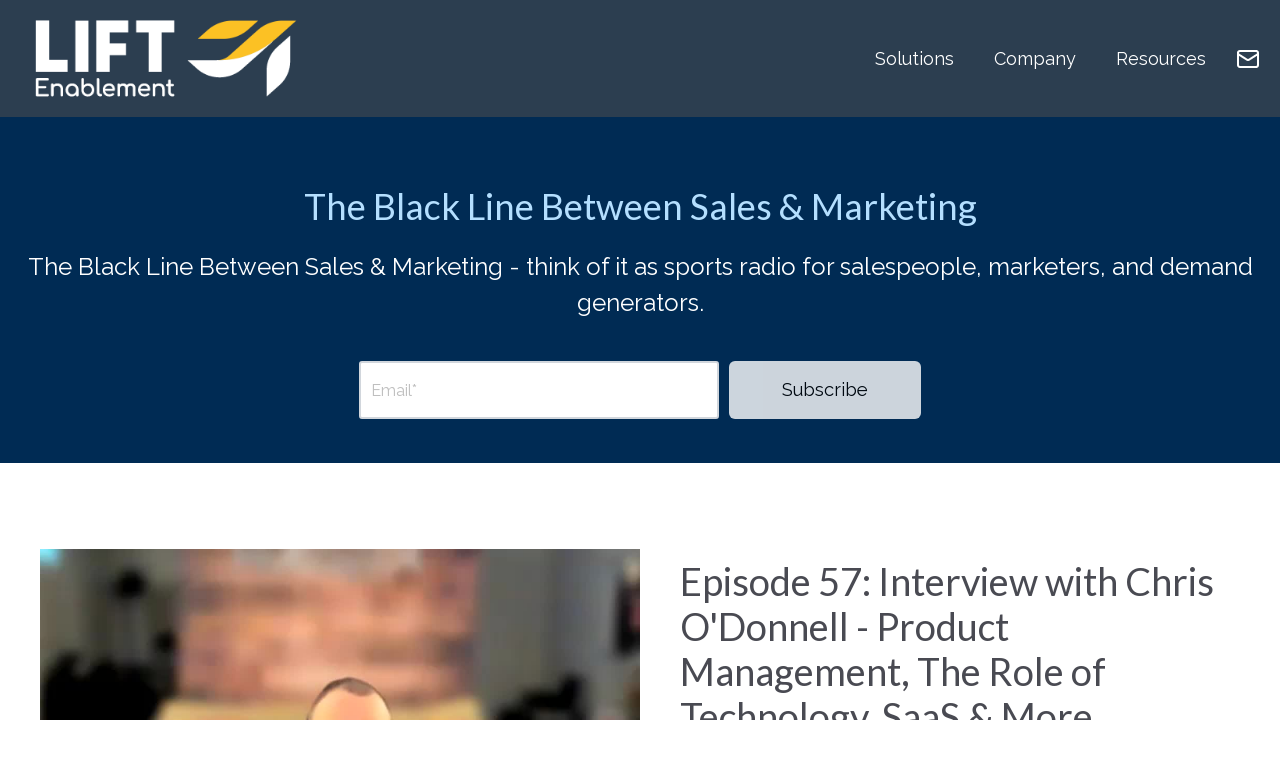

--- FILE ---
content_type: text/html; charset=UTF-8
request_url: https://www.liftenablement.com/podcasts/theblackline/page/4
body_size: 8481
content:
<!doctype html><html lang="en"><head>
    <meta charset="utf-8">
    <title>The Black Line Between Sales &amp; Marketing Podcast (4)</title>
    <link rel="shortcut icon" href="https://www.liftenablement.com/hubfs/LiftEnablement%20-%20Favicon.png">
    <meta name="description" content="The Black Line Between Sales &amp; Marketing - think of it as sports radio for salespeople, marketers, and demand generators. (4)">
    
    
    
    <link href="/hubfs/Web%20Fonts/fontawesome/css/all.css" rel="stylesheet">
    <link rel="stylesheet" href="https://fonts.googleapis.com/css?family=Merriweather:400,700|Lato:400,700|Raleway:400,700&amp;display=swap">

    
    
    
    
    
    <meta name="viewport" content="width=device-width, initial-scale=1">

    <script src="/hs/hsstatic/jquery-libs/static-1.1/jquery/jquery-1.7.1.js"></script>
<script>hsjQuery = window['jQuery'];</script>
    <meta property="og:description" content="The Black Line Between Sales &amp; Marketing - think of it as sports radio for salespeople, marketers, and demand generators. (4)">
    <meta property="og:title" content="The Black Line Between Sales &amp; Marketing Podcast (4)">
    <meta name="twitter:description" content="The Black Line Between Sales &amp; Marketing - think of it as sports radio for salespeople, marketers, and demand generators. (4)">
    <meta name="twitter:title" content="The Black Line Between Sales &amp; Marketing Podcast (4)">

    

    
    <style>
a.cta_button{-moz-box-sizing:content-box !important;-webkit-box-sizing:content-box !important;box-sizing:content-box !important;vertical-align:middle}.hs-breadcrumb-menu{list-style-type:none;margin:0px 0px 0px 0px;padding:0px 0px 0px 0px}.hs-breadcrumb-menu-item{float:left;padding:10px 0px 10px 10px}.hs-breadcrumb-menu-divider:before{content:'›';padding-left:10px}.hs-featured-image-link{border:0}.hs-featured-image{float:right;margin:0 0 20px 20px;max-width:50%}@media (max-width: 568px){.hs-featured-image{float:none;margin:0;width:100%;max-width:100%}}.hs-screen-reader-text{clip:rect(1px, 1px, 1px, 1px);height:1px;overflow:hidden;position:absolute !important;width:1px}
</style>

<link rel="stylesheet" href="https://www.liftenablement.com/hubfs/hub_generated/template_assets/1/27336194515/1768513608617/template_layout.min.css">
<link rel="stylesheet" href="https://www.liftenablement.com/hubfs/hub_generated/template_assets/1/27336001565/1768513608810/template_main.min.css">
<link rel="stylesheet" href="https://www.liftenablement.com/hubfs/hub_generated/template_assets/1/27336041837/1768513607241/template_theme-overrides.min.css">
<link rel="stylesheet" href="https://www.liftenablement.com/hubfs/hub_generated/template_assets/1/184144242223/1768513609060/template_dev-override-header-container.min.css">
<link rel="stylesheet" href="https://www.liftenablement.com/hubfs/hub_generated/module_assets/1/204065103750/1768517544283/module_footer.min.css">
<link rel="stylesheet" href="https://www.liftenablement.com/hubfs/hub_generated/module_assets/1/204065111119/1768517544082/module_header.min.css">
<link rel="stylesheet" href="https://www.liftenablement.com/hubfs/hub_generated/module_assets/1/27336001591/1741254529415/module_Evolve_-_Page_Settings.min.css">

<style>
  
    
  .header__search {display:none!important;}



.hero-section-wrap {
	position: relative;
	background-image: url(https://cdn2.hubspot.net/hub/325665/hubfs/catalyst-or-catastrophe.jpg?height=2000&name=catalyst-or-catastrophe.jpg);
    background-repeat: no-repeat;
    background-size: cover;
    background-position: center center;
}
.hero-section-overlay { 
	overflow: auto;
    display: block;
  
  background-color: rgba(0, 43, 84,1.0);
  color: #b4dfff;
  }
  .hero-section-overlay h1 {color: #b4dfff;}
 
  .hero-section-overlay { 
    
 background-color: rgba(#null,0.75)!important;
}

  
  .hero-section-wrap {background-color:#ffc222;}
  

</style>

<style>
  @font-face {
    font-family: "Raleway";
    font-weight: 400;
    font-style: normal;
    font-display: swap;
    src: url("/_hcms/googlefonts/Raleway/regular.woff2") format("woff2"), url("/_hcms/googlefonts/Raleway/regular.woff") format("woff");
  }
  @font-face {
    font-family: "Raleway";
    font-weight: 700;
    font-style: normal;
    font-display: swap;
    src: url("/_hcms/googlefonts/Raleway/700.woff2") format("woff2"), url("/_hcms/googlefonts/Raleway/700.woff") format("woff");
  }
  @font-face {
    font-family: "Lato";
    font-weight: 400;
    font-style: normal;
    font-display: swap;
    src: url("/_hcms/googlefonts/Lato/regular.woff2") format("woff2"), url("/_hcms/googlefonts/Lato/regular.woff") format("woff");
  }
  @font-face {
    font-family: "Lato";
    font-weight: 700;
    font-style: normal;
    font-display: swap;
    src: url("/_hcms/googlefonts/Lato/700.woff2") format("woff2"), url("/_hcms/googlefonts/Lato/700.woff") format("woff");
  }
</style>

    

    
<!--  Added by GoogleAnalytics integration -->
<script>
var _hsp = window._hsp = window._hsp || [];
_hsp.push(['addPrivacyConsentListener', function(consent) { if (consent.allowed || (consent.categories && consent.categories.analytics)) {
  (function(i,s,o,g,r,a,m){i['GoogleAnalyticsObject']=r;i[r]=i[r]||function(){
  (i[r].q=i[r].q||[]).push(arguments)},i[r].l=1*new Date();a=s.createElement(o),
  m=s.getElementsByTagName(o)[0];a.async=1;a.src=g;m.parentNode.insertBefore(a,m)
})(window,document,'script','//www.google-analytics.com/analytics.js','ga');
  ga('create','UA-1552498-1','auto');
  ga('send','pageview');
}}]);
</script>

<!-- /Added by GoogleAnalytics integration -->

<!--  Added by GoogleAnalytics4 integration -->
<script>
var _hsp = window._hsp = window._hsp || [];
window.dataLayer = window.dataLayer || [];
function gtag(){dataLayer.push(arguments);}

var useGoogleConsentModeV2 = true;
var waitForUpdateMillis = 1000;


if (!window._hsGoogleConsentRunOnce) {
  window._hsGoogleConsentRunOnce = true;

  gtag('consent', 'default', {
    'ad_storage': 'denied',
    'analytics_storage': 'denied',
    'ad_user_data': 'denied',
    'ad_personalization': 'denied',
    'wait_for_update': waitForUpdateMillis
  });

  if (useGoogleConsentModeV2) {
    _hsp.push(['useGoogleConsentModeV2'])
  } else {
    _hsp.push(['addPrivacyConsentListener', function(consent){
      var hasAnalyticsConsent = consent && (consent.allowed || (consent.categories && consent.categories.analytics));
      var hasAdsConsent = consent && (consent.allowed || (consent.categories && consent.categories.advertisement));

      gtag('consent', 'update', {
        'ad_storage': hasAdsConsent ? 'granted' : 'denied',
        'analytics_storage': hasAnalyticsConsent ? 'granted' : 'denied',
        'ad_user_data': hasAdsConsent ? 'granted' : 'denied',
        'ad_personalization': hasAdsConsent ? 'granted' : 'denied'
      });
    }]);
  }
}

gtag('js', new Date());
gtag('set', 'developer_id.dZTQ1Zm', true);
gtag('config', 'G-Z7MN5X6TT4');
</script>
<script async src="https://www.googletagmanager.com/gtag/js?id=G-Z7MN5X6TT4"></script>

<!-- /Added by GoogleAnalytics4 integration -->


<!-- <link href='https://fonts.googleapis.com/css?family=Anaheim|Alegreya&display=swap' rel='stylesheet' type='text/css'> -->
<style>
@import url('https://fonts.googleapis.com/css2?family=Lato:wght@700&display=swap');
</style>

<script>
  (function(i,s,o,g,r,a,m){i['GoogleAnalyticsObject']=r;i[r]=i[r]||function(){
  (i[r].q=i[r].q||[]).push(arguments)},i[r].l=1*new Date();a=s.createElement(o),
  m=s.getElementsByTagName(o)[0];a.async=1;a.src=g;m.parentNode.insertBefore(a,m)
  })(window,document,'script','https://www.google-analytics.com/analytics.js','ga');

  ga('create', 'UA-101897888-1', 'auto');
  ga('send', 'pageview');

</script>


<script type="text/javascript">
window.__lo_site_id = 81407;

    (function() {
		var wa = document.createElement('script'); wa.type = 'text/javascript'; wa.async = true;
		wa.src = 'https://d10lpsik1i8c69.cloudfront.net/w.js';
		var s = document.getElementsByTagName('script')[0]; s.parentNode.insertBefore(wa, s);
	  })();
	</script>

<!-- 
<script type="text/javascript">
    adroll_adv_id = "56GWPAHRPRDTNNXZGCWQ7H";
    adroll_pix_id = "OZLVEASGLRDVLBDX7UZRTS";
    /* OPTIONAL: provide email to improve user identification */
    /* adroll_email = "username@example.com"; */
    (function () {
        var _onload = function(){
            if (document.readyState && !/loaded|complete/.test(document.readyState)){setTimeout(_onload, 10);return}
            if (!window.__adroll_loaded){__adroll_loaded=true;setTimeout(_onload, 50);return}
            var scr = document.createElement("script");
            var host = (("https:" == document.location.protocol) ? "https://s.adroll.com" : "http://a.adroll.com");
            scr.setAttribute('async', 'true');
            scr.type = "text/javascript";
            scr.src = host + "/j/roundtrip.js";
            ((document.getElementsByTagName('head') || [null])[0] ||
                document.getElementsByTagName('script')[0].parentNode).appendChild(scr);
        };
        if (window.addEventListener) {window.addEventListener('load', _onload, false);}
        else {window.attachEvent('onload', _onload)}
    }());
</script>
-->
<script async type="text/javascript" src="https://play.vidyard.com/embed/v4.js"></script>

      <script>
        (function () {
          var zi = document.createElement('script');
          zi.type = 'text/javascript';
          zi.async = true;
          zi.src = 'https://ws.zoominfo.com/pixel/Nfk5wflCTIIE2iSoYxah';
          var s = document.getElementsByTagName('script')[0];
          s.parentNode.insertBefore(zi, s);
        })();
      </script>
      <noscript>
        &lt;img  src="https://ws.zoominfo.com/pixel/Nfk5wflCTIIE2iSoYxah" width="1" height="1" style="display: none;"&gt;
      </noscript>
<!-- Google tag (gtag.js) -->
<script async src="https://www.googletagmanager.com/gtag/js?id=G-Z7MN5X6TT4"></script>
<script>
  window.dataLayer = window.dataLayer || [];
  function gtag(){dataLayer.push(arguments);}
  gtag('js', new Date());

  gtag('config', 'G-Z7MN5X6TT4');gtag('config', 'AW-980894031');

</script>

  

<meta property="og:type" content="blog">
<meta name="twitter:card" content="summary">
<meta name="twitter:domain" content="www.liftenablement.com">
<link rel="alternate" type="application/rss+xml" href="https://www.liftenablement.com/podcasts/theblackline/rss.xml">
<script src="//platform.linkedin.com/in.js" type="text/javascript">
    lang: en_US
</script>

<meta http-equiv="content-language" content="en">




<link rel="prev" href="https://www.liftenablement.com/podcasts/theblackline/page/3">
<link rel="next" href="https://www.liftenablement.com/podcasts/theblackline/page/5">
    <!-- <link href="https://cdnjs.cloudflare.com/ajax/libs/font-awesome/5.12.0-2/css/all.min.css" rel="stylesheet" crossorigin="anonymous"> -->
    
    
  <meta name="generator" content="HubSpot"></head>
  <body>
    <div class="body-wrapper   hs-blog-id-5397128445 hs-blog-listing hs-content-path-podcasts-theblackline-page-4 hs-blog-name-the-black-line-between-sales-marketing">
      
       <div id="hs_cos_wrapper_module_17685063652109" class="hs_cos_wrapper hs_cos_wrapper_widget hs_cos_wrapper_type_module" style="" data-hs-cos-general-type="widget" data-hs-cos-type="module"><!-- LIFT Enablement Header Module -->
<header class="lift-header" style="position: -webkit-sticky; position: sticky; top: 0; z-index: 2000;">
  <div class="lift-header__container">
    <!-- Logo Section -->
    <div class="lift-header__logo">
      <a href="https://www.liftenablement.com/" class="lift-header__logo-link">
        <img src="https://49161231.fs1.hubspotusercontent-na1.net/hubfs/49161231/lift-logo.png" alt="LIFT Enablement" class="lift-header__logo-text">
      </a>
    </div>
    
    <!-- Navigation Section -->
    <nav class="lift-header__nav">
      <ul class="lift-header__menu">
        <li class="lift-header__menu-item lift-header__menu-item--has-dropdown">
          <span class="lift-header__menu-link" style="cursor: pointer;">Solutions</span>
          <ul class="lift-header__dropdown">
            <li><a href="https://www.liftenablement.com/revenue-operations" class="lift-header__dropdown-link">Revenue Operations</a></li>
            <li><a href="https://www.liftenablement.com/crm-implementation" class="lift-header__dropdown-link">CRM &amp; Tech Stack</a></li>
            <li><a href="https://www.liftenablement.com/velocity-performance" class="lift-header__dropdown-link">Velocity &amp; Performance</a></li>
            <li><a href="https://www.liftenablement.com/predictability-control" class="lift-header__dropdown-link">Predictability &amp; Control</a></li>
          </ul>
        </li>
        <li class="lift-header__menu-item lift-header__menu-item--has-dropdown">
          <a href="https://www.liftenablement.com/theteam" class="lift-header__menu-link">Company</a>
          <ul class="lift-header__dropdown">
            <li><a href="https://www.liftenablement.com/theteam#mission" class="lift-header__dropdown-link">Mission</a></li>
            <li><a href="https://www.liftenablement.com/theteam#principles" class="lift-header__dropdown-link">Principles</a></li>
            <li><a href="https://www.liftenablement.com/theteam#journey" class="lift-header__dropdown-link">Timeline</a></li>
            <li><a href="https://www.liftenablement.com/theteam#team" class="lift-header__dropdown-link">Team</a></li>
          </ul>
        </li>
        <li class="lift-header__menu-item lift-header__menu-item--has-dropdown">
          <a href="https://www.liftenablement.com/resources" class="lift-header__menu-link">Resources</a>
          <ul class="lift-header__dropdown lift-header__dropdown--right">
            <li><a href="https://www.liftenablement.com/resources#lift-blog" class="lift-header__dropdown-link">Blog</a></li>
            <li><a href="https://www.liftenablement.com/resources#revops-show" class="lift-header__dropdown-link">The RevOps Show</a></li>
            <li><a href="https://therevenueaccelerationframework.com/?__hstc=145965099.e2167b35e030a44c6a49eae631bafc0d.1674058035048.1768436895742.1768490588480.218&amp;__hssc=145965099.7.1768490588480&amp;__hsfp=085103e4e22315de7c09babdc44f983b" class="lift-header__dropdown-link" target="_blank" rel="noopener noreferrer">The Revenue Acceleration Framework Book</a></li>
            <li><a href="https://www.salesgeniusnetwork.com/join-the-community?__hstc=178060730.dad0684a84cb439e78967d8a8d8c340b.1768490643508.1768490643508.1768490643508.1&amp;__hssc=178060730.3.1768490643508&amp;__hsfp=64aef3ba54b1b6f8ed0276b1808d60e1" class="lift-header__dropdown-link" target="_blank" rel="noopener noreferrer">The Sales Genius Network</a></li>
            <li><a href="https://www.liftenablement.com/deals-framework" class="lift-header__dropdown-link" target="_blank" rel="noopener noreferrer">The DEALS Framework</a></li>
            <li class="lift-header__dropdown-category">Guides</li>
            <li><a href="https://www.liftenablement.com/revenue-acceleration-manifesto" class="lift-header__dropdown-link lift-header__dropdown-link--indent" target="_blank" rel="noopener noreferrer">The Revenue Acceleration Manifesto</a></li>
            <li><a href="https://www.liftenablement.com/guide-to-high-impact-sales-process" class="lift-header__dropdown-link lift-header__dropdown-link--indent" target="_blank" rel="noopener noreferrer">Executing a High Impact Sales Process</a></li>
            <li><a href="https://www.liftenablement.com/sales-velocity" class="lift-header__dropdown-link lift-header__dropdown-link--indent" target="_blank" rel="noopener noreferrer">Increasing Sales Velocity</a></li>
            <li><a href="https://www.liftenablement.com/7-pillars-of-smart-growth" class="lift-header__dropdown-link lift-header__dropdown-link--indent" target="_blank" rel="noopener noreferrer">7 Pillars of Smart Growth</a></li>
          </ul>
        </li>
      </ul>
    </nav>
    
    <!-- Actions Section -->
    <div class="lift-header__actions">
      <a href="https://www.liftenablement.com/chat?__hstc=145965099.9d9daa7a76a842ef7d86360882fd4b86.1744380779283.1766173927341.1768316700804.82&amp;__hssc=145965099.40.1768327761274&amp;__hsfp=cdd920b20ed3871a6d81ef43d37a5673&amp;hsCtaTracking=d59bfcc3-535e-4103-8050-e24ab91b939f%7Ccbe51637-ee6e-4d6d-b908-d1d1eb9b005d#hs-chat-open" class="lift-header__action-icon lift-header__action-icon--email">
        <svg xmlns="http://www.w3.org/2000/svg" width="24" height="24" viewbox="0 0 24 24" fill="none" stroke="currentColor" stroke-width="2" stroke-linecap="round" stroke-linejoin="round">
          <rect x="2" y="4" width="20" height="16" rx="2" />
          <path d="m22 7-8.97 5.7a1.94 1.94 0 0 1-2.06 0L2 7" />
        </svg>
      </a>
      
    </div>
  </div>
</header></div>
      

      
<div id="hs_cos_wrapper_page-settings" class="hs_cos_wrapper hs_cos_wrapper_widget hs_cos_wrapper_type_module" style="" data-hs-cos-general-type="widget" data-hs-cos-type="module"><!--–– Hero Banner Styling ––-->
</div>

<div class="blog-header hero-section-wrap">
  <div class="blog-header__inner hero-section-overlay  blog_list">
    <h1 class="blog-header__title">The Black Line Between Sales &amp; Marketing</h1>
    <h4 class="blog-header__subtitle" style="color:#FFF">The Black Line Between Sales &amp; Marketing - think of it as sports radio for salespeople, marketers, and demand generators.</h4>
    <div class="blog-header__form">
      <span id="hs_cos_wrapper_" class="hs_cos_wrapper hs_cos_wrapper_widget hs_cos_wrapper_type_form" style="" data-hs-cos-general-type="widget" data-hs-cos-type="form"><h3 id="hs_cos_wrapper_form_812892507_title" class="hs_cos_wrapper form-title" data-hs-cos-general-type="widget_field" data-hs-cos-type="text"></h3>

<div id="hs_form_target_form_812892507"></div>









</span>
      <style>
        .blog-header__form form {
    display: flex;
    justify-content: center;
    /* align-items: center; */
}
        .blog-header__form form label {
    display: none!important;
}
       .blog-header__form   .input {
    width: 360px;
         max-width:40vw;
}
        .blog-header__form input.hs-button.primary.large {
    height: 58px;
    margin-left: 10px;
}
        
      </style>
    </div>
  </div>
</div>

<div class="content-wrapper">
  
  
  <div class="blog-index">
    
    
    
    
    <div class="blog-index__post blog-index__post--large">
      <a class="blog-index__post-image blog-index__post-image--large" style="background-image: url('https://play.vidyard.com/S5to3TJ1WdXHnDCqb2h1kF.jpg')" ; href="https://www.liftenablement.com/podcasts/theblackline/product-management"></a>
      <div class="blog-index__post-content  blog-index__post-content--large">
        <h2><a href="https://www.liftenablement.com/podcasts/theblackline/product-management">Episode 57: Interview with Chris O'Donnell - Product Management, The Role of Technology, SaaS &amp; More</a></h2>
        We are excited to have Chris O'Donnell, Chief Product Officer at HubSpot, on the show today. Tune in to hear all about his journey through product management and how things with technology have changed over time and the impact that has had on businesses.
      </div>
    </div>
    
    
    
    
    <div class="blog-index__post blog-index__post--small">
      <a class="blog-index__post-image blog-index__post-image--small" style="background-image: url('https://play.vidyard.com/uyWptUf9VfBp9ntrrx31SZ.jpg')" ; href="https://www.liftenablement.com/podcasts/theblackline/review-hubspot-post-covid-benchmark-data"></a>
      <div class="blog-index__post-content  blog-index__post-content--small">
        <h2><a href="https://www.liftenablement.com/podcasts/theblackline/review-hubspot-post-covid-benchmark-data">Episode 56: A Review of HubSpot's Post-Covid Benchmark Data</a></h2>
        Today's episode includes some screen sharing and what Doug refers to as "a walk down data street."...
      </div>
    </div>
    
    
    
    
    <div class="blog-index__post blog-index__post--small">
      <a class="blog-index__post-image blog-index__post-image--small" style="background-image: url('https://play.vidyard.com/ACwbjmKaubd1WwFvo7QiLU.jpg')" ; href="https://www.liftenablement.com/podcasts/theblackline/selling-in-difficult-times"></a>
      <div class="blog-index__post-content  blog-index__post-content--small">
        <h2><a href="https://www.liftenablement.com/podcasts/theblackline/selling-in-difficult-times">Episode 55: Selling in Difficult Times</a></h2>
        What do you do as a salesperson or a sales organization to sell in a beyond difficult market? What...
      </div>
    </div>
    
    
    
    
    <div class="blog-index__post blog-index__post--small">
      <a class="blog-index__post-image blog-index__post-image--small" style="background-image: url('https://play.vidyard.com/RJrN7L7E9fMQMaSNhJbRK9.jpg')" ; href="https://www.liftenablement.com/podcasts/theblackline/the-keys-to-thriving-through-disruptive-times"></a>
      <div class="blog-index__post-content  blog-index__post-content--small">
        <h2><a href="https://www.liftenablement.com/podcasts/theblackline/the-keys-to-thriving-through-disruptive-times">Episode 54: No Shortcuts - The Keys to Thriving Through Disruptive Times</a></h2>
        The year has shifted. What are you doing differently? What are you doing to come out ahead? What...
      </div>
    </div>
    
    
    
    
    <div class="blog-index__post blog-index__post--small">
      <a class="blog-index__post-image blog-index__post-image--small" style="background-image: url('https://play.vidyard.com/F1phHUEtmTCDuCTRVZULop.jpg')" ; href="https://www.liftenablement.com/podcasts/theblackline/future-of-seo"></a>
      <div class="blog-index__post-content  blog-index__post-content--small">
        <h2><a href="https://www.liftenablement.com/podcasts/theblackline/future-of-seo">Episode 53: Interview with Geoff Atkinson - The Future of SEO</a></h2>
        When it comes to SEO you have a choice. You can either participate in the economy or not, and...
      </div>
    </div>
    
    
    
    
    <div class="blog-index__post blog-index__post--small">
      <a class="blog-index__post-image blog-index__post-image--small" style="background-image: url('https://play.vidyard.com/gH4C1se8pKf4w6KyxfvRc4.jpg')" ; href="https://www.liftenablement.com/podcasts/theblackline/analytics-and-attribution"></a>
      <div class="blog-index__post-content  blog-index__post-content--small">
        <h2><a href="https://www.liftenablement.com/podcasts/theblackline/analytics-and-attribution">Episode 52: Analytics &amp; Attribution - Solving the Impact Question Once and For All</a></h2>
        How many of us hide the truth about what we're doing, hoping those things don't end up coming out?...
      </div>
    </div>
    
    
    
    
    <div class="blog-index__post blog-index__post--small">
      <a class="blog-index__post-image blog-index__post-image--small" style="background-image: url('https://play.vidyard.com/D1iAx1qPD7mQHq4jBcRyMM.jpg')" ; href="https://www.liftenablement.com/podcasts/theblackline/interview-with-kyle-jepson-navigating-sales"></a>
      <div class="blog-index__post-content  blog-index__post-content--small">
        <h2><a href="https://www.liftenablement.com/podcasts/theblackline/interview-with-kyle-jepson-navigating-sales">Episode 51: Interview with Kyle Jepson - Navigating Sales Organization Transformation</a></h2>
        How do you always manage to take a boring topic and turn it into something interesting? Ignorance....
      </div>
    </div>
    
    
    
    
    <div class="blog-index__post blog-index__post--small">
      <a class="blog-index__post-image blog-index__post-image--small" style="background-image: url('https://play.vidyard.com/Fhmpu6eG7k8JMVtkYzMaoK.jpg')" ; href="https://www.liftenablement.com/podcasts/theblackline/2020-fomo-nominations"></a>
      <div class="blog-index__post-content  blog-index__post-content--small">
        <h2><a href="https://www.liftenablement.com/podcasts/theblackline/2020-fomo-nominations">Episode 50: 2020 FOMO Nominations</a></h2>
        Every year there's something hot that comes out that everyone has to jump on. If you don't jump on...
      </div>
    </div>
    
    
    
    
    <div class="blog-index__post blog-index__post--small">
      <a class="blog-index__post-image blog-index__post-image--small" style="background-image: url('https://play.vidyard.com/t6QQzaf2DohLr5xkncXFmz.jpg')" ; href="https://www.liftenablement.com/podcasts/theblackline/how-the-buyer-has-changed"></a>
      <div class="blog-index__post-content  blog-index__post-content--small">
        <h2><a href="https://www.liftenablement.com/podcasts/theblackline/how-the-buyer-has-changed">Episode 49: How The Buyer Has Changed</a></h2>
        Has the buyer actually changed? Or for that matter has their journey really changed? In this last...
      </div>
    </div>
    
    
    
    
    <div class="blog-index__post blog-index__post--small">
      <a class="blog-index__post-image blog-index__post-image--small" style="background-image: url('https://play.vidyard.com/sjceVNVd3C8Fio6rTDxkN2.jpg')" ; href="https://www.liftenablement.com/podcasts/theblackline/2019-learnings-and-2020-predictions"></a>
      <div class="blog-index__post-content  blog-index__post-content--small">
        <h2><a href="https://www.liftenablement.com/podcasts/theblackline/2019-learnings-and-2020-predictions">Episode 48: What We Learned in 2019 &amp; 2020 Predictions</a></h2>
        Let's get something straight - we are NOT almost out of another decade. The end of 2020 will be the...
      </div>
    </div>
    
    
  </div>
  
  <div class="blog-pagination">
    
    

    <a class="blog-pagination__link blog-pagination__prev-link " href="https://www.liftenablement.com/podcasts/theblackline/page/3">
      <svg version="1.0" xmlns="http://www.w3.org/2000/svg" viewbox="0 0 320 512" width="13" aria-hidden="true"><g id="chevron-left1_layer"><path d="M34.52 239.03L228.87 44.69c9.37-9.37 24.57-9.37 33.94 0l22.67 22.67c9.36 9.36 9.37 24.52.04 33.9L131.49 256l154.02 154.75c9.34 9.38 9.32 24.54-.04 33.9l-22.67 22.67c-9.37 9.37-24.57 9.37-33.94 0L34.52 272.97c-9.37-9.37-9.37-24.57 0-33.94z" /></g></svg>
      Prev
    </a>
    
    
    
    <a class="blog-pagination__link blog-pagination__number-link " href="https://www.liftenablement.com/podcasts/theblackline/page/2">2</a>
    
    
    
    
    <a class="blog-pagination__link blog-pagination__number-link " href="https://www.liftenablement.com/podcasts/theblackline/page/3">3</a>
    
    
    
    
    <a class="blog-pagination__link blog-pagination__number-link blog-pagination__link--active" href="https://www.liftenablement.com/podcasts/theblackline/page/4">4</a>
    
    
    
    
    <a class="blog-pagination__link blog-pagination__number-link " href="https://www.liftenablement.com/podcasts/theblackline/page/5">5</a>
    
    
    
    
    <a class="blog-pagination__link blog-pagination__number-link " href="https://www.liftenablement.com/podcasts/theblackline/page/6">6</a>
    
    
    <a class="blog-pagination__link blog-pagination__next-link " href="https://www.liftenablement.com/podcasts/theblackline/page/5" rel="">
      Next
      <svg version="1.0" xmlns="http://www.w3.org/2000/svg" viewbox="0 0 320 512" width="13" aria-hidden="true"><g id="chevron-right2_layer"><path d="M285.476 272.971L91.132 467.314c-9.373 9.373-24.569 9.373-33.941 0l-22.667-22.667c-9.357-9.357-9.375-24.522-.04-33.901L188.505 256 34.484 101.255c-9.335-9.379-9.317-24.544.04-33.901l22.667-22.667c9.373-9.373 24.569-9.373 33.941 0L285.475 239.03c9.373 9.372 9.373 24.568.001 33.941z" /></g></svg>
    </a>
  </div>
  
</div>
<div class="container-fluid">
<div class="row-fluid-wrapper">
<div class="row-fluid">
<div class="span12 widget-span widget-type-cell " style="" data-widget-type="cell" data-x="0" data-w="12">

</div><!--end widget-span -->
</div>
</div>
</div>


      <div id="hs_cos_wrapper_module_17685059957512" class="hs_cos_wrapper hs_cos_wrapper_widget hs_cos_wrapper_type_module" style="" data-hs-cos-general-type="widget" data-hs-cos-type="module"><!-- Global Footer Module -->
<footer class="lift-footer">
  <div class="lift-footer__container">
    <!-- Top Section with Links and Contact -->
    <div class="lift-footer__top">
      <!-- Left Section -->
      <div class="lift-footer__left">
        <!-- Solutions Column -->
        <div class="lift-footer__column">
          <h3 class="lift-footer__heading">Solutions</h3>
          <ul class="lift-footer__links">
            <li><a href="https://www.liftenablement.com/revenue-operations">Revenue Operations</a></li>
            <li><a href="https://www.liftenablement.com/crm-implementation">CRM &amp; Tech Stack</a></li>
            <li><a href="https://www.liftenablement.com/velocity-performance">Velocity &amp; Performance</a></li>
            <li><a href="https://www.liftenablement.com/predictability-control">Predictability &amp; Control</a></li>
          </ul>
        </div>

        <!-- Company Column -->
        <div class="lift-footer__column">
          <h3 class="lift-footer__heading">Company</h3>
          <ul class="lift-footer__links">
            <li><a href="https://www.liftenablement.com/theteam#mission">Mission</a></li>
            <li><a href="https://www.liftenablement.com/theteam#principles">Principles</a></li>
            <li><a href="https://www.liftenablement.com/theteam#journey">Timeline</a></li>
            <li><a href="https://www.liftenablement.com/theteam#team">Team</a></li>
          </ul>
        </div>

        <!-- Resources Column -->
        <div class="lift-footer__column">
          <h3 class="lift-footer__heading">Resources</h3>
          <ul class="lift-footer__links">
            <li><a href="https://www.liftenablement.com/resources#lift-blog">Blog</a></li>
            <li><a href="https://www.liftenablement.com/resources#revops-show">The RevOps Show</a></li>
          </ul>
        </div>
      </div>

      <!-- Divider -->
      <div class="lift-footer__divider"></div>

      <!-- Right Section -->
      <div class="lift-footer__right">
        <!-- Contact Section -->
        <div class="lift-footer__contact">
          <h3 class="lift-footer__contact-heading">Contact Us!</h3>
          <p class="lift-footer__contact-text">Reach out! We are here to help and answer any questions you may have!</p>
          <div class="lift-footer__contact-button" role="button" tabindex="0" aria-label="Contact us"><a href="https://www.liftenablement.com/chat?__hstc=145965099.9d9daa7a76a842ef7d86360882fd4b86.1744380779283.1766173927341.1768316700804.82&amp;__hssc=145965099.40.1768327761274&amp;__hsfp=cdd920b20ed3871a6d81ef43d37a5673&amp;hsCtaTracking=d59bfcc3-535e-4103-8050-e24ab91b939f%7Ccbe51637-ee6e-4d6d-b908-d1d1eb9b005d#hs-chat-open" target="_blank">Click Here!</a></div>
        </div>

        <!-- Image Placeholder -->
<!--         <div class="lift-footer__image">
          <img src="//100473.fs1.hubspotusercontent-na1.net/hubfs/100473/raw_assets/public/Lift-Theme-Dev/images/large-placeholder-image.png" alt="Contact illustration">
        </div> -->
      </div>
    </div>

    <!-- Bottom Section with Logo and Tagline -->
    <div class="lift-footer__bottom">
      <div class="lift-footer__logo">
        <img src="https://www.liftenablement.com/hubfs/raw_assets/public/Lift-Theme-Dev/images/lift-logo.png" alt="LIFT Enablement Logo">
      </div>

      <div class="lift-footer__tagline">
        <h2 class="lift-footer__tagline-title">
          <span class="footer-rotating-word-container">
            <span class="footer-rotating-word" aria-live="polite">Predictable</span>
          </span><br>Growth - Your Way
        </h2>
        <p class="lift-footer__tagline-subtitle">Increasing revenue and efficiency for sales, marketing, and customer success</p>
      </div>
    </div>
  </div>
</footer></div>
    </div>
    
<!-- HubSpot performance collection script -->
<script defer src="/hs/hsstatic/content-cwv-embed/static-1.1293/embed.js"></script>
<script src="https://www.liftenablement.com/hubfs/hub_generated/template_assets/1/27331806159/1768513607206/template_main.min.js"></script>
<script>
var hsVars = hsVars || {}; hsVars['language'] = 'en';
</script>

<script src="/hs/hsstatic/cos-i18n/static-1.53/bundles/project.js"></script>
<script src="https://www.liftenablement.com/hubfs/hub_generated/module_assets/1/204065103750/1768517544283/module_footer.min.js"></script>
<script src="https://www.liftenablement.com/hubfs/hub_generated/module_assets/1/204065111119/1768517544082/module_header.min.js"></script>
<script src="https://www.liftenablement.com/hubfs/hub_generated/module_assets/1/27336001591/1741254529415/module_Evolve_-_Page_Settings.min.js"></script>

    <!--[if lte IE 8]>
    <script charset="utf-8" src="https://js.hsforms.net/forms/v2-legacy.js"></script>
    <![endif]-->

<script data-hs-allowed="true" src="/_hcms/forms/v2.js"></script>

    <script data-hs-allowed="true">
        var options = {
            portalId: '100473',
            formId: 'ab0f0372-2118-44a3-89f5-8537077f1e7c',
            formInstanceId: '8339',
            
            pageId: '5397128445',
            
            region: 'na1',
            
            
            
            
            
            
            
            
            
            css: '',
            target: '#hs_form_target_form_812892507',
            
            
            
            
            
            
            
            contentType: "listing-page",
            
            
            
            formsBaseUrl: '/_hcms/forms/',
            
            
            
            formData: {
                cssClass: 'hs-form stacked hs-custom-form'
            }
        };

        options.getExtraMetaDataBeforeSubmit = function() {
            var metadata = {};
            

            if (hbspt.targetedContentMetadata) {
                var count = hbspt.targetedContentMetadata.length;
                var targetedContentData = [];
                for (var i = 0; i < count; i++) {
                    var tc = hbspt.targetedContentMetadata[i];
                     if ( tc.length !== 3) {
                        continue;
                     }
                     targetedContentData.push({
                        definitionId: tc[0],
                        criterionId: tc[1],
                        smartTypeId: tc[2]
                     });
                }
                metadata["targetedContentMetadata"] = JSON.stringify(targetedContentData);
            }

            return metadata;
        };

        hbspt.forms.create(options);
    </script>


<!-- Start of HubSpot Analytics Code -->
<script type="text/javascript">
var _hsq = _hsq || [];
_hsq.push(["setContentType", "listing-page"]);
_hsq.push(["setCanonicalUrl", "https:\/\/www.liftenablement.com\/podcasts\/theblackline"]);
_hsq.push(["setPageId", "5397128445"]);
_hsq.push(["setContentMetadata", {
    "contentPageId": null,
    "legacyPageId": null,
    "contentFolderId": null,
    "contentGroupId": 5397128445,
    "abTestId": null,
    "languageVariantId": null,
    "languageCode": null,
    
    
}]);
</script>

<script type="text/javascript" id="hs-script-loader" async defer src="/hs/scriptloader/100473.js"></script>
<!-- End of HubSpot Analytics Code -->


<script type="text/javascript">
var hsVars = {
    render_id: "e40b54c6-2f74-417b-be87-8d849e2a724a",
    ticks: 1768520137421,
    page_id: 0,
    
    content_group_id: 5397128445,
    portal_id: 100473,
    app_hs_base_url: "https://app.hubspot.com",
    cp_hs_base_url: "https://cp.hubspot.com",
    language: "en",
    analytics_page_type: "listing-page",
    scp_content_type: "",
    
    analytics_page_id: "5397128445",
    category_id: 3,
    folder_id: 0,
    is_hubspot_user: false
}
</script>


<script defer src="/hs/hsstatic/HubspotToolsMenu/static-1.432/js/index.js"></script>





<div id="fb-root"></div>
  <script>(function(d, s, id) {
  var js, fjs = d.getElementsByTagName(s)[0];
  if (d.getElementById(id)) return;
  js = d.createElement(s); js.id = id;
  js.src = "//connect.facebook.net/en_GB/sdk.js#xfbml=1&version=v3.0";
  fjs.parentNode.insertBefore(js, fjs);
 }(document, 'script', 'facebook-jssdk'));</script> <script>!function(d,s,id){var js,fjs=d.getElementsByTagName(s)[0];if(!d.getElementById(id)){js=d.createElement(s);js.id=id;js.src="https://platform.twitter.com/widgets.js";fjs.parentNode.insertBefore(js,fjs);}}(document,"script","twitter-wjs");</script>
 
  
</body></html>

--- FILE ---
content_type: text/css
request_url: https://www.liftenablement.com/hubfs/hub_generated/template_assets/1/27336001565/1768513608810/template_main.min.css
body_size: 9317
content:

@font-face {
  font-family: 'Merriweather';
  font-style: normal;
  font-weight: 400;
  font-display: swap;
  src: url(/hubfs/Web%20Fonts/merriweather/Merriweather-Regular.ttf) format('ttf');
}
@font-face {
  font-family: 'Merriweather';
  font-style: normal;
  font-weight: 700;
  font-display: swap;
  src: url(https://100473.fs1.hubspotusercontent-na1.net/hubfs/100473/Web%20Fonts/merriweather/Merriweather-Bold.ttf) format=('ttf');
}
@font-face {
  font-family: 'Lato';
  font-style: normal;
  font-weight: 400;
  font-display: swap;
  src: url(https://100473.fs1.hubspotusercontent-na1.net/hubfs/100473/Web%20Fonts/lato/Lato-Regular.ttf) format('ttf');
}
@font-face {
  font-family: 'Lato';
  font-style: normal;
  font-weight: 700;
  font-display: swap;
  src: url(https://100473.fs1.hubspotusercontent-na1.net/hubfs/100473/Web%20Fonts/lato/Lato-Bold.ttf) format('ttf');
}







































html {
  scroll-behavior: smooth;
}
*, *:before, *:after {
  box-sizing: border-box;
}
img {max-width:100%;}
/*! normalize.css v8.0.1 | MIT License | github.com/necolas/normalize.css */

/* Document
   ========================================================================== */

/**
 * 1. Correct the line height in all browsers.
 * 2. Prevent adjustments of font size after orientation changes in iOS.
 */

html {
  line-height: 1.15; /* 1 */
  -webkit-text-size-adjust: 100%; /* 2 */
}

/* Sections
   ========================================================================== */

/**
 * Remove the margin in all browsers.
 */

body {
  margin: 0;
}

/**
 * Render the `main` element consistently in IE.
 */

main {
  display: block;
}

/**
 * Correct the font size and margin on `h1` elements within `section` and
 * `article` contexts in Chrome, Firefox, and Safari.
 */

h1 {
  font-size: 2em;
  margin: 0.67em 0;
}

/* Grouping content
   ========================================================================== */

/**
 * 1. Add the correct box sizing in Firefox.
 * 2. Show the overflow in Edge and IE.
 */

hr {
  box-sizing: content-box; /* 1 */
  height: 0; /* 1 */
  overflow: visible; /* 2 */
}

/**
 * 1. Correct the inheritance and scaling of font size in all browsers.
 * 2. Correct the odd `em` font sizing in all browsers.
 */

pre {
  font-family: monospace, monospace; /* 1 */
  font-size: 1em; /* 2 */
}

/* Text-level semantics
   ========================================================================== */

/**
 * Remove the gray background on active links in IE 10.
 */

a {
  background-color: transparent;
}

/**
 * 1. Remove the bottom border in Chrome 57-
 * 2. Add the correct text decoration in Chrome, Edge, IE, Opera, and Safari.
 */

abbr[title] {
  border-bottom: none; /* 1 */
  text-decoration: underline; /* 2 */
  text-decoration: underline dotted; /* 2 */
}

/**
 * Add the correct font weight in Chrome, Edge, and Safari.
 */

b,
strong {
  font-weight: bolder;
}

/**
 * 1. Correct the inheritance and scaling of font size in all browsers.
 * 2. Correct the odd `em` font sizing in all browsers.
 */

code,
kbd,
samp {
  font-family: monospace, monospace; /* 1 */
  font-size: 1em; /* 2 */
}

/**
 * Add the correct font size in all browsers.
 */

small {
  font-size: 80%;
}

/**
 * Prevent `sub` and `sup` elements from affecting the line height in
 * all browsers.
 */

sub,
sup {
  font-size: 75%;
  line-height: 0;
  position: relative;
  vertical-align: baseline;
}

sub {
  bottom: -0.25em;
}

sup {
  top: -0.5em;
}

/* Embedded content
   ========================================================================== */

/**
 * Remove the border on images inside links in IE 10.
 */

img {
  border-style: none;
}

/* Forms
   ========================================================================== */

/**
 * 1. Change the font styles in all browsers.
 * 2. Remove the margin in Firefox and Safari.
 */

button,
input,
optgroup,
select,
textarea {
  font-family: inherit; /* 1 */
  font-size: 100%; /* 1 */
  line-height: 1.15; /* 1 */
  margin: 0; /* 2 */
}

/**
 * Show the overflow in IE.
 * 1. Show the overflow in Edge.
 */

button,
input { /* 1 */
  overflow: visible;
}

/**
 * Remove the inheritance of text transform in Edge, Firefox, and IE.
 * 1. Remove the inheritance of text transform in Firefox.
 */

button,
select { /* 1 */
  text-transform: none;
}

/**
 * Correct the inability to style clickable types in iOS and Safari.
 */

button,
[type="button"],
[type="reset"],
[type="submit"] {
  -webkit-appearance: button;
}

/**
 * Remove the inner border and padding in Firefox.
 */

button::-moz-focus-inner,
[type="button"]::-moz-focus-inner,
[type="reset"]::-moz-focus-inner,
[type="submit"]::-moz-focus-inner {
  border-style: none;
  padding: 0;
}

/**
 * Restore the focus styles unset by the previous rule.
 */

button:-moz-focusring,
[type="button"]:-moz-focusring,
[type="reset"]:-moz-focusring,
[type="submit"]:-moz-focusring {
  outline: 1px dotted ButtonText;
}

/**
 * Correct the padding in Firefox.
 */

fieldset {
  padding: 0.35em 0.75em 0.625em;
}

/**
 * 1. Correct the text wrapping in Edge and IE.
 * 2. Correct the color inheritance from `fieldset` elements in IE.
 * 3. Remove the padding so developers are not caught out when they zero out
 *    `fieldset` elements in all browsers.
 */

legend {
  box-sizing: border-box; /* 1 */
  color: inherit; /* 2 */
  display: table; /* 1 */
  max-width: 100%; /* 1 */
  padding: 0; /* 3 */
  white-space: normal; /* 1 */
}

/**
 * Add the correct vertical alignment in Chrome, Firefox, and Opera.
 */

progress {
  vertical-align: baseline;
}

/**
 * Remove the default vertical scrollbar in IE 10+.
 */

textarea {
  overflow: auto;
}

/**
 * 1. Add the correct box sizing in IE 10.
 * 2. Remove the padding in IE 10.
 */

[type="checkbox"],
[type="radio"] {
  box-sizing: border-box; /* 1 */
  padding: 0; /* 2 */
}

/**
 * Correct the cursor style of increment and decrement buttons in Chrome.
 */

[type="number"]::-webkit-inner-spin-button,
[type="number"]::-webkit-outer-spin-button {
  height: auto;
}

/**
 * 1. Correct the odd appearance in Chrome and Safari.
 * 2. Correct the outline style in Safari.
 */

[type="search"] {
  -webkit-appearance: textfield; /* 1 */
  outline-offset: -2px; /* 2 */
}

/**
 * Remove the inner padding in Chrome and Safari on macOS.
 */

[type="search"]::-webkit-search-decoration {
  -webkit-appearance: none;
}

/**
 * 1. Correct the inability to style clickable types in iOS and Safari.
 * 2. Change font properties to `inherit` in Safari.
 */

::-webkit-file-upload-button {
  -webkit-appearance: button; /* 1 */
  font: inherit; /* 2 */
}

/* Interactive
   ========================================================================== */

/*
 * Add the correct display in Edge, IE 10+, and Firefox.
 */

details {
  display: block;
}

/*
 * Add the correct display in all browsers.
 */

summary {
  display: list-item;
}

/* Misc
   ========================================================================== */


/**
 * Add the correct display in IE 10+.
 */

template {
  display: none;
}

/**
 * Add the correct display in IE 10.
 */

[hidden] {
  display: none;
}
.dnd-section {
  padding: 80px 20px;
}

.dnd-section > .row-fluid {
  max-width: 1200px;
  margin-left: auto;
  margin-right: auto;
}

.dnd-section .widget-type-cell {
  padding-left: 20px;
  padding-right: 20px;
}

@media (max-width: 767px) {
  .dnd-section .widget-type-cell {
    padding-left: 0px;
    padding-right: 0px;
  }
}
html {
  font-size: 24px;
}

body {
  font-family: Lato, serif;
  font-size: 1rem;
  color: #494a52;
  line-height: 1.75;
}

p {
  margin-top: 0;
  margin-bottom: 1rem;
  font-family: Lato, serif;
}

/* Anchor Links */
a {
  color: #0270E0;
  text-decoration: none;
}
a:hover, a:focus {
  text-decoration: underline;
}

/* Headings */
h1,
h2,
h3,
h4,
h5,
h6 {
  margin-top: 0;
  margin-bottom: 0.5rem;
  line-height: 1.2;
  font-weight: 700;
  font-family: Merriweather, serif;
  color: #494a52;
  word-break: break-word;
}

h1 {
  font-size: 2.1rem;
  line-height: 1.3;
}

h2 {
  font-size: 1.6rem;
  line-height: 1.2;
}

h3 {
  font-size: 1.25rem;
  line-height: 1.5;
}

h4 {
  font-family: Lato, sans-serif;
  font-weight: normal;
  font-size: 1.175rem;
  line-height: 1.5;
}

h5 {
  font-size: 1rem;
  line-height: 1.5;
}

h6 {
  font-size: .9rem;
  line-height: 1.5;
}

strong {
  font-weight: 700;
}

code {
  vertical-align: bottom;
}

ul,
ol {
  margin-top: 1.5rem;
  margin-bottom: 1.5rem;
}

ul li,
ol li {
  line-height: 1.5rem;
}

ul ul,
ol ul,
ul ol,
ol ol {
  margin-top: 0;
  margin-bottom: 0;
}

blockquote {
  line-height: 1.5rem;
  margin-top: 1.5rem;
  margin-bottom: 1.5rem;
  border-left: 2px solid #A9A9A9;
  padding-left: 15px;
}

/* Horizontal Rules */
hr {
  color: #ccc;
  background-color: #ccc;
  height: 1px;
  border: none;
}

/* TODO */
small {

}

/* TODO */
mark {

}

sup,
sub {
  position: relative;
  font-size: 75%;
  line-height: 0;
  vertical-align: baseline;
}

sup {
  top: -0.5em;
}

sub {
  bottom: -0.25em;
}

:focus {
  outline: auto;
  outline-color: green;
}

.disable-focus-styles :focus {
  outline: none;
}

@media (max-width: 767px) {
  html {
    font-size: 18.0px
  }
}

@media (max-width: 480px) {
  html {
    font-size: 14.399999999999999px
  }
}
form {
  max-width: 500px;
  font-family: Lato, sans-serif;
}

.hs-button {
  margin: 0;
  cursor: pointer;
  display: inline-block;
  font-weight: normal;
  line-height: 1.1;
  position: relative;
  text-align: center;
  transition: all 0.15s linear;
  background-color: #494A52;
  border-color: #494A52;
  color: #fff;
  border-radius: 6px;
  border-style: solid;
  border-width: 1px;
  font-size: .92rem;
  padding: 15px 53px;

  text-decoration: none;
}

.hs-button:hover, .hs-button:focus {
  background-color: #21222a;
  border-color: #21222a;

  color: #fff;
}

.hs-button:active {
  background-color: #71727a;
  border-color: #71727a;
}


.hs-form label {
  font-size: .83rem;
  color: #33475b;
  display: block;
  float: none;
  width: auto;
  font-weight: normal;
  text-align: left;
  line-height: 1.2;
  padding-top: 0;
  margin-bottom: 4px;
}

.hs-error-msgs label {
  margin-top: .5rem;
  color: #f2545b;
}

.hs-input {
  display: inline-block;
  width: 100%;
  height: 58px;
  padding: 9px 10px;
  font-size: 16px;
  font-weight: normal;
  line-height: 22px;
  color: #33475b;
  background-color: #ffffff;
  border: 2px solid #D1D6DC;
  box-sizing: border-box;
  -webkit-border-radius: 3px;
  -moz-border-radius: 3px;
  -ms-border-radius: 3px;
  border-radius: 3px;
}

.hs-input[type=checkbox],
.hs-input[type=radio] {
  cursor: pointer;
  width: auto;
  height: auto;
  padding: 0;
  margin: 3px 5px 3px 0px;
  line-height: normal;
  border: none;
}

.hs-input[type=file] {
  background-color: #fff;
  padding: initial;
  border: initial;
  line-height: initial;
  box-shadow: none;
}

.hs-input:-moz-placeholder {
  color: #bfbfbf;
}

.hs-input::-webkit-input-placeholder {
  color: #bfbfbf;
}

.hs-input input,
.hs-input textarea {
  transition: border 0.2s linear;
}
.hs-input:focus {
  outline: none;
  border-color: rgba(82, 168, 236, 0.8);
}

textarea.hs-input {
  height: auto;
}

select[multiple].hs-input {
  height: inherit;
}

/* Force single column fields to full width inside of fieldsets */
fieldset.form-columns-1 .hs-input:not([type=radio]):not([type=checkbox]) {
  width: 100% !important;
}

input.hs-input.error,
div.field.error input,
div.field.error textarea,
div.field.error .chzn-choices,
textarea.hs-input.error,
select.hs-input.error {
  border-color: #c87872;
}
input.hs-input.error:focus,
div.field.error input:focus,
div.field.error textarea:focus,
div.field.error .chzn-choices:focus,
textarea.hs-input.error:focus,
select.hs-input.error:focus {
  border-color: #b9554d;
}

.actions {
  padding: 0;
}

.inputs-list {
  margin: 0 0 5px;
  width: 100%;
  padding-left: 0;
}
.inputs-list > li {
  display: block;
  padding: 0;
  width: 100%;
  padding-top: 0;
}
.inputs-list label {
  display: block;
  float: none;
  width: auto;
  padding: 0;
  line-height: 18px;
  text-align: left;
  white-space: normal;
  font-weight: normal;
}
.inputs-list:first-child {
  padding-top: 6px;
}
.inputs-list > li + li {
  padding-top: 2px;
}
.inputs-list label > input,
.inputs-list label > span {
  vertical-align: middle;
}

ul.no-list {
  list-style: none;
}

.field {
  margin-bottom: 18px;
}

.hs-field-desc {
  color: #7c98b6;
  margin: 0px 0px 6px;
  font-size: 14px;
}

.hs-form-required {
  color: red;
}

.hs-richtext {
  margin-bottom: 3px;
  line-height: 1.2;
  font-size: 1rem;
  color: #494a52;
}
.hs-richtext hr {
  text-align: left;
  margin-left: 0;
  width: 91%;
}

.grecaptcha-badge {
  margin: 0 auto;
}

.email-correction, .email-validation {
  padding-top: 3px;
  font-size: 12px;
}
.email-correction a,
.email-validation a {
  cursor: pointer;
}
@media (max-width: 400px),
(min-device-width: 320px) and (max-device-width: 480px) {
  .email-correction form .form-columns-2 .hs-form-field,
  .email-correction form .form-columns-3 .hs-form-field,
  .email-validation form .form-columns-2 .hs-form-field,
  .email-validation form .form-columns-3 .hs-form-field {
    float: none;
    width: 100%;
  }
  .email-correction form .form-columns-2 .hs-form-field .hs-input,
  .email-correction form .form-columns-3 .hs-form-field .hs-input,
  .email-validation form .form-columns-2 .hs-form-field .hs-input,
  .email-validation form .form-columns-3 .hs-form-field .hs-input {
    width: 90%;
  }
  .email-correction form .form-columns-2 .hs-form-field input[type=checkbox],
  .email-correction form .form-columns-2 .hs-form-field input[type=radio],
  .email-correction form .form-columns-3 .hs-form-field input[type=checkbox],
  .email-correction form .form-columns-3 .hs-form-field input[type=radio],
  .email-validation form .form-columns-2 .hs-form-field input[type=checkbox],
  .email-validation form .form-columns-2 .hs-form-field input[type=radio],
  .email-validation form .form-columns-3 .hs-form-field input[type=checkbox],
  .email-validation form .form-columns-3 .hs-form-field input[type=radio] {
    width: 24px;
  }
}

.hs-button,
.hs-form-field input[type=text],
.hs-form-field input[type=email],
.hs-form-field input[type=phone],
.hs-form-field input[type=number],
.hs-form-field input[type=tel],
.hs-form-field input[type=date],
.hs-form-field textarea {
  -webkit-appearance: none;
  -moz-appearance: none;
}

.hs-default-font-element,
.hs-main-font-element {
  font-family: Lato, serif;
}
.hs-menu-wrapper ul {
  display: -ms-flexbox;
  display: flex;
  -ms-flex-wrap: wrap;
  flex-wrap: wrap;
  padding-left: 0;
  margin-bottom: 0;
  list-style: none;
}

.hs-menu-item a {
  display: block;
  padding: 0.5rem 1rem;
  color: rgba(0, 0, 0, 0.5);
  text-decoration: none;
}

.hs-menu-item:hover a,
.hs-menu-item:focus a {
  text-decoration: none;
  color: rgba(0, 0, 0, 0.7);
}

.hs-menu-item.active a {
  color: rgba(0, 0, 0, 0.9);
}
table {
  margin-bottom: 1rem;
  border: 1px solid #dee2e6;
}

th,
td {
  padding: 0.75rem;
  vertical-align: top;
  border: 1px solid #dee2e6;
}

thead th,
thead td {
  color: #fff;
  background-color: #343a40;
  border-color: #454d55;
  border-bottom-width: 2px;
}

thead th {
  vertical-align: bottom;
  border-bottom: 2px solid #dee2e6;
}

tbody + tbody {
  border-top: 2px solid #dee2e6;
}
/* Accordian Module
* ======================================================================= */
.ac-container{
  text-align: left;
}
.ac-container label{
  padding: 10px 10px 10px 30px;
  position: relative;
  z-index: 20;
  display: block;
  cursor: pointer;
  color: ;
    -webkit-transition: background 0.3s ease-in-out, color 0.3s linear;
  -moz-transition: background 0.3s ease-in-out, color 0.3s linear;
  -o-transition: background 0.3s ease-in-out, color 0.3s linear;
  -ms-transition: background 0.3s ease-in-out, color 0.3s linear;
  transition: background 0.3s ease-in-out, color 0.3s linear;
  border-bottom:1px solid ;
}
.ac-container label:hover{
  background: ;
    -webkit-transition: background 0.3s ease-in-out, color 0.3s linear;
  -moz-transition: background 0.3s ease-in-out, color 0.3s linear;
  -o-transition: background 0.3s ease-in-out, color 0.3s linear;
  -ms-transition: background 0.3s ease-in-out, color 0.3s linear;
  transition: background 0.3s ease-in-out, color 0.3s linear;
  border-bottom:1px solid ;
}
.ac-container input:checked + label,
.ac-container input:checked + label:hover{
  background: ;
  box-shadow: 
    0px 0px 0px 1px rgba(155,155,155,0.3), 
    0px 2px 2px rgba(0,0,0,0.1);
  -webkit-transition: background 0.3s ease-in-out, color 0.3s linear;
  -moz-transition: background 0.3s ease-in-out, color 0.3s linear;
  -o-transition: background 0.3s ease-in-out, color 0.3s linear;
  -ms-transition: background 0.3s ease-in-out, color 0.3s linear;
  transition: background 0.3s ease-in-out, color 0.3s linear;
}
.ac-container label:after,
.ac-container input[type="checkbox"]:checked + label:after{
  content: '\f067';
  font-family: "Font Awesome 5 Free";
  font-weight: 900;
  position: absolute;
  width: 24px;
  height: 100%;
  left: 4px;
  top: 20%;
  opacity:.4;
}
.ac-container input + label:hover:after{opacity:1!important}
.ac-container input[type="radio"]:checked + label:after{
  display:none!important;}
.ac-container input[type="checkbox"]:checked + label:after{
  content: '\f00d';
  font-family: "Font Awesome 5 Free"; font-weight: 900;
}
.ac-container input{
  display: none;
}
.ac-container article{
  background: ;
  margin-top: -1px;
  overflow: hidden;
  max-height: 0px;
  position: relative;
  z-index: 10;
  -webkit-transition: max-height 0.3s ease-in-out, box-shadow 0.6s linear, opacity 0.1s ease-in-out;
  -moz-transition: max-height 0.3s ease-in-out, box-shadow 0.6s linear, opacity 0.1s ease-in-out;
  -o-transition: max-height 0.3s ease-in-out, box-shadow 0.6s linear, opacity 0.1s ease-in-out;
  -ms-transition: max-height 0.3s ease-in-out, box-shadow 0.6s linear, opacity 0.1s ease-in-out;
  transition: max-height 0.3s ease-in-out, box-shadow 0.6s linear, opacity 0.1s ease-in-out;
}
.ac-container article .inset-padding{
  padding: 20px;
}
.ac-container input:checked ~ article{
  -webkit-transition: max-height 0.5s ease-in-out, box-shadow 0.1s linear, opacity 0.1s ease-in-out;
  -moz-transition: max-height 0.5s ease-in-out, box-shadow 0.1s linear, opacity 0.1s ease-in-out;
  -o-transition: max-height 0.5s ease-in-out, box-shadow 0.1s linear, opacity 0.1s ease-in-out;
  -ms-transition: max-height 0.5s ease-in-out, box-shadow 0.1s linear, opacity 0.1s ease-in-out;
  transition: max-height 0.5s ease-in-out, box-shadow 0.1s linear, opacity 0.1s ease-in-out;
  box-shadow: 0px 0px 0px 1px rgba(155,155,155,0.3);
}
.ac-container input:checked ~ article.ac-small{
  height: inherit;
  max-height:100%;
}
.body-container__homepage .dnd-section:nth-child(odd) {
  background-color: #F8FAFC
}
.hero-padding a.cta_button {
    display: inline-block;
    padding: 5px 15px;
    background: rgba(255,255,255,.8);
    border: 2px solid rgba(255,255,255,1);
    border-radius: 10px;
    margin: 5px 10px 5px 0px;
}
.hero-padding a.cta_button:hover {
    display: inline-block;
    background: rgba(255,255,255,1);
    border: 2px solid rgba(255,255,255,1);
    transition: all .4s ease !important;
    text-decoration: none;
    -moz-transition: all .4s ease !important;
    -webkit-transition: all .4s ease !important;
}

.hero-padding a.cta_button.outlined {
    display: inline-block;
    padding: 5px 15px;
    background: rgba(255,255,255,0);
    border: 2px solid rgba(255,255,255,.8);
    border-radius: 10px;
    margin: 5px 10px 5px 0px;
    color: #fff !important;
}

.hero-padding a.cta_button.outlined:hover {
    display: inline-block;
    background: rgba(255,255,255,.5);
    border: 2px solid rgba(255,255,255,1);
    text-decoration: none;
    color: #fff !important;
    transition: all .4s ease !important;
    -moz-transition: all .4s ease !important;
    -webkit-transition: all .4s ease !important;
}
.body-container__landing .dnd-section:nth-child(odd) {
  background-color: #F8FAFC
}
.header {
  background-color: #F8FAFC;
}

.header__container {
  display: flex;
  justify-content: space-between;
  max-width: 1200px;
 
  padding: 0 10px;
}

.header__row-1,
.header__row-2 {
  display: flex;
  justify-content: flex-end;
  align-items: center;
  width: 100%;
}

.header__row-1 {
  padding-top: 20px;
}

.header__menu--flex {
  display: flex;
}
#nav-toggle {
  display: none;
}

/* Styles for the Logo */

.header__logo {
  display: flex;
  align-items: center;
  max-width: 200px;
  height: auto;
  margin-left: 22px;
  margin-right: auto;
  overflow: hidden;
  min-width: 150px;
}

.header__logo img {
  max-width: 100%;
}

.header__logo .logo-company-name {
  font-size: 28px;
  margin-top: 7px;
}

.header__logo--tablet {
  display: none;
}

.header__logo--main {
  padding-top: 20px;
}

/* Styles for the Search Bar */

.header__search {
  width: auto;
  padding: 0 22px;
}

.header__search .hs-search-field__input {
  box-sizing: border-box;
  background-color: white;
  background-image: url([data-uri]);
  background-repeat: no-repeat;
  background-position: center right 15px;
  color: #494a52;
  border: 1.79px solid #D1D6DC;
  border-radius: 6px;
  font-family: Lato, serif;
  font-weight: 300;
  font-size: 22px;
  line-height: 42;
  padding: 0 15px;
  height: 45px;
}

.header__search .hs-search-field--open .hs-search-field__input {
  border: 1.79px solid #D1D6DC;
  border-bottom: none;
  border-radius: 6px 6px 0 0;
  background-color: white;
}

.header__search .hs-search-field__input::placeholder {
  color: transparent;
}

.header__search .hs-search-field--open .hs-search-field__suggestions {
  position: absolute;
  width: 100%;
  background-color: white;
  border-top: -2px solid white;
  border: 1.79px solid #D1D6DC;
  border-radius: 0 0 6px 6px;
  z-index: 10;
}

.header__search .hs-search-field__suggestions li {
  border-top: 1px solid #D1D6DC;
  font-family: Lato, serif;
  font-size: 22px;
}

.header__search .hs-search-field__suggestions li a {
  color: #494a52;
  text-decoration: none;
  padding: 3px 15px;
  transition: background-color 0.3s;
}

.header__search .hs-search-field__suggestions #results-for {
  display: none;
}

/* Styles for the Language Switcher Component */

.header__language-switcher {
  padding-right: 35px;
  cursor: pointer;
}

.header__language-switcher .lang_switcher_class {
  position: static;
}

.header__language-switcher .lang_list_class {
  display: block;
  visibility: hidden;
  opacity: 0;
  font-family: Lato, serif;
  font-size: 0.8rem;
  color: #494a52;
  top: 42px;
  left: calc(100% - 24px);
  padding-top: 0;
  min-width: 100px;
  text-align: left;
  transition: opacity 0.3s;
  border: 1.79px solid #D1D6DC;
  border-radius: 6px;
  box-shadow: 0 2px 9px 0 rgba(0,0,0,0.2)
}

.header__language-switcher:hover .lang_list_class {
  visibility: visible;
  opacity: 1;
  transition: opacity 0.3s;
}

.header__language-switcher .lang_list_class:before {
  top: -24px;
  left: 70%;
  border-bottom-color: #D1D6DC;
  border-radius: 6px;
}

.header__language-switcher .lang_list_class:after {
  top: -22px;
  left: 70%;
}

.header__language-switcher .lang_list_class.first-active::after {
  top: -22px;
  border-bottom-color: #EBEFF3;
  transition: 0.3s;
}

.header__language-switcher .lang_list_class li {
  border: none;
  padding: 10px 15px;
  font-size: 18px;
}

.header__language-switcher .lang_list_class li:first-child {
  border-top: none;
  border-radius: 6px 6px 0 0;
}

.header__language-switcher .lang_list_class li:last-child {
  border-bottom: none;
  border-radius: 0 0 6px 6px;
}

.header__language-switcher .lang_list_class li:hover {
  background-color: #EBEFF3;
  transition: background-color 0.3s;
}

.header__language-switcher .lang_list_class li a {
  font-family: Lato, serif;
  color: #494a52;
}

.header__language-switcher .lang_list_class li a:hover {
  color: #494a52;
}

.header__language-switcher--label {
  display: flex;
  position: relative;
}

.header__language-switcher--label-current {
  font-size: 18px;
  margin-left: 10px;
  margin-bottom: 5px;
  display: flex;
  align-items: center;
}
.header__language-switcher--label-current:after {
  content: "";
  display: block;
  height: 0px;
  width: 0px;
  margin-top: 3px;
  margin-left: 10px;
  border-left: 4px solid transparent;
  border-right: 4px solid transparent;
  border-top: 6px solid #494a52;
}

/* Sticky Header Styles */
@keyframes stickyshow {
  0%   {opacity: 0;}
  25%  {opacity: 0;}
  50%  {opacity: 0.5;}
  100% {opacity: 1;}
}
.sticky-header {position:fixed;width:100%;top:0;display:none;opacity:0;max-height:100px;
  z-index:99999999;
animation-name: stickyshow;
  animation-duration: .6s;}
.sticky-header.stickit {display:flex;opacity:1;align-items:center;justify-content:space-between;}



/* Tablet Styles */

@media (max-width: 1150px) and (min-width: 767px) {
  .header__column {
    width: 100%;
  }

  .header__logo--main {
    display: none;
  }

  .header__logo--tablet {
    display: block;
  }
}

/* Mobile Styles */

@media (max-width: 767px) {
  .header__container {
    flex-direction: column;
    padding: 20px 0 0;
  }

  .header__container form {
    max-width: 100%;
  }

  .header__logo {
    width: 100%;
    margin: 0 auto;
  }

  .header__navigation,
  .header__search,
  .header__language-switcher {
    display: none;
    width: 100%;
  }

  .header__navigation.open,
  .header__search.open,
  .header__language-switcher.open {
    display: block;
    position: absolute;
    top: 75px;
    left: 0;
    right: 0;
    height: calc(100vh - 115px);
    background-color: #F8FAFC;
    z-index: 2;
  }

  .header__navigation--toggle,
  .header__search--toggle,
  .header__language-switcher--toggle,
  .header__close--toggle {
    position: relative;
    cursor: pointer;
    margin: 0 5vw;
  }

  .header__navigation--toggle.hide,
  .header__search--toggle.hide,
  .header__language-switcher--toggle.hide {
    display: none;
  }

  .header__navigation--toggle.open,
  .header__search--toggle.open,
  .header__language-switcher--toggle.open {
    display: block;
    margin-right: auto;
    margin-left: 0;
  }

  .header__navigation--toggle.open:after,
  .header__search--toggle.open:after,
  .header__language-switcher--toggle.open:after {
    display: block;
  }

  .header__navigation--toggle:after,
  .header__search--toggle:after,
  .header__language-switcher--toggle:after {
    display: none;
    position: absolute;
    left: 40px;
    top: -10px;
    font-weight: 600;
    font-size: 26px;
    text-transform: uppercase;
  }

  .header__column {
    position: relative;
  }

  .header__row-1 {
    padding-top: 0;
  }

  .header__row-2 {
    justify-content: center;
    padding: 30px;
  }

  .header__navigation--toggle {
    background-image: url([data-uri]);
    background-repeat: no-repeat;
    background-position: top left;
    background-size: cover;
    height: 25px;
    width: 25px;
    cursor: pointer;
  }

  .header__navigation--toggle:after {
    content: "Menu";
  }

  .header__language-switcher--toggle {
    background-image: url(//static.hsappstatic.net/cos-LanguageSwitcher/static-1.1/img/globe.png);
    background-size: cover;
    width: 25px;
    height: 25px;
  }

  .header__language-switcher--toggle:after {
    content: "Language";
  }

  .header__language-switcher {
    border-top: 2px solid #CED4DB;
    padding-right: 0;
    padding-left: 30px;
  }

  .header__language-switcher .lang_list_class {
    display: block;
    visibility: visible;
    opacity: 1;
    top: 0;
    left: 30px;
    border: none;
    border-radius: 0;
    box-shadow: unset;
    padding: 0 30px;
    background-color: inherit;
  }

  .header__language-switcher .lang_list_class li {
    background-color: inherit;
    font-size: 22px;
  }
  .header__language-switcher--label-current {
    display: none;
  }
  .header__language-switcher .globe_class {
    background-image: none;
  }

  .header__language-switcher .lang_list_class li:hover {
    background-color: inherit;
  }

  .header__language-switcher .lang_list_class:before,
  .header__language-switcher .lang_list_class:after {
    content: none;
  }

  .header__search--toggle {
    background-image: url([data-uri]);
    background-size: cover;
    width: 25px;
    height: 25px;
  }

  .header__search--toggle:after {
    content: "Search";
  }

  .header__search {
    order: 1;
    padding: 30px;
    border-top: 2px solid #CED4DB;
  }

  .header__search .hs-search-field__input {
    padding-left: 15px;
  }

  .header__search .hs-search-field__suggestions li {
    padding: 10px 0;
  }

  .header__close--toggle {
    display: none;
    background-image: url([data-uri]);
    background-size: 110%;
    background-repeat: no-repeat;
    width: 25px;
    height: 25px;
    margin-right: 0;
  }

  .header__close--toggle.show {
    display: block;
  }
}
.footer {
  background-color: #F8FAFC;
  text-align: center;
}
.footer__container {
  padding: 1rem;
  max-width: 1280px;
  margin: 0 auto;
}
.footer__copyright {
  font-family: Lato, sans-serif;
  font-size: .7rem;
  margin: .5rem 0;
}
/* TODO: Find a better place for this */
.content-wrapper {
  max-width: 1240px;
  padding: 0 20px;
  margin: 0 auto;
}

.blog-header {
  background-color: #F8FAFC;
  text-align: center;
}

.blog-header__inner {
    margin: 0 auto;
    padding: 11.3rem 0 2.3rem 0;
}
.blog-header__inner.blog_list {
    margin: 0 auto;
    padding: 3.3rem 0 1.3rem 0;
}
.blog-header__title {
  font-size: 1.8rem;
  color:#fff;
}
.blog-header__subtitle {
  margin: 1rem 0 2rem;
}

.blog-avatar {display:inline;border-radius:50px;height:35px!important;width:auto!important;vertical-align: top;margin-right:5px;}

li.hs-blog-social-share-item.hs-blog-social-share-item-twitter {
    padding-top: 7px;
}

.blog-post__sidebar {padding: 3.3rem 0;}
.blog-post__sidebar img {max-width:100%;}
.blog-post__sidebar .section-block {margin-bottom:30px;}
.section-block.fillit {
    background: whitesmoke;
    padding: 10px;
}
.section-block input.hs-button.primary.large {
    width: 100%;
}

.blog-header__form input.hs-button.primary.large {
    background: #fff;
    color: #000;
    border: 0px;
  opacity:.8
}
.blog-header__form input.hs-button.primary.large:hover {
    background: #fff;
    color: #000;
    border: 0px;
  opacity:1;
}
.blog-header__form .hs-form label {
    color: #fff;
}

@media screen and (min-width: 768px) {
  .blog-header__form {
    width: 500px;
    margin: 0 auto;
  }
  .push-rightside {padding-right:5vw;}
}

.blog-index {
  display: flex;
  flex-wrap: wrap;
  padding: 3.3rem 0;
}
.blog-index:after {
  content: "";
  flex: auto;
}
.blog-index__tag-header {
  flex: 1 0 100%;
  padding: 1rem;
}
.blog-index__tag-subtitle {
  font-size: 1.16rem;
  line-height: 1.1;
}
.blog-index__tag-heading {
  padding-bottom: 1rem;
  border-bottom: 3px solid #D1D6DC;
}
.blog-index__post {
  flex:  0 0 100%;
  padding: 1rem;
}
@media screen and (min-width: 768px) {
  .blog-index__post {
    flex:  0 0 calc(100%/2);
  }
}
@media screen and (min-width: 1000px) {
  .blog-index__post {
    flex:  0 0 calc(100%/3);
  }
}
@media screen and (min-width: 768px) {
  .blog-index__post--large {
    flex: 1 0 100%;
    display: flex;
    justify-items: space-between;
  }
}
.blog-index__post-image {
  display: block;
  background-size: cover;
  background-position: center center;
  background-repeat: no-repeat;
  padding-bottom: 63%;
  background-image: url('https://cdn2.hubspot.net/hubfs/6326501/boilerplate/grayscale-mountain.png');
}
@media screen and (min-width: 420px) {
  .blog-index__post-image--large {
    flex: 1 1 100%;
    padding-bottom: 0;
  }
  .blog-index__post-content--large {
    flex: 1 1 100%;
    padding-left: 2rem;
  }
  .blog-index__post-image--large {
    flex: 1 1 48%;
  }
  .blog-index__post-content--large {
    flex: 1 1 48%;
    padding-left: 2rem;
  }
}
.blog-index__post-content h2 {
  margin: .5rem 0;
}
.blog-index__post-content--small h2 {
  font-size: 1.25rem;
}
.blog-index__post-content p {
  font-family: Lato, sans-serif;
}
.blog-index__post-content a {
  color: #494a52;
}
.blog-index__post img {
  max-width: 100%;
  height: auto;
}

.blog-pagination {
  display: flex;
  justify-content: center;
  align-items: center;
  text-align: center;
  font-family: Lato, sans-serif;
  margin-bottom: 3.3rem;
}
.blog-pagination__link {
  display: inline-flex;
  padding: .25rem .4rem;
  margin: 0 .1rem;
  color: #494a52;
  text-decoration: none;
  border: 2px solid transparent;
  line-height: 1;
  border-radius: 7px;
}
.blog-pagination__link--active {
  border: 2px solid #B0C1D4;
}
.blog-pagination__link:hover,
.blog-pagination__link:focus {
  text-decoration: none;
}
.blog-pagination__prev-link,
.blog-pagination__next-link {
  display: inline-flex;
  align-items: center;
}
.blog-pagination__prev-link {
  text-align: right;
  margin-right: .25rem;
}
.blog-pagination__next-link {
  text-align: left;
  margin-left: .25rem;
}
.blog-pagination__prev-link--disabled,
.blog-pagination__next-link--disabled {
  color: #B0C1D4;
  pointer-events: none;
  cursor: default;
}
.blog-pagination__prev-link svg,
.blog-pagination__next-link svg {
  fill: #494a52;
  margin: 0 5px;
}
.blog-pagination__prev-link--disabled svg,
.blog-pagination__next-link--disabled svg {
  fill: #B0C1D4;
}
.blog-pagination__number-link:hover,
.blog-pagination__number-link:focus {
  border: 2px solid #B0C1D4;
}

.blog-header__author-avatar {
  height: 200px;
  width: 200px;
  background-position: center center;
  background-size: cover;
  background-repeat: no-repeat;
  border-radius: 50%;
  box-shadow: 0 0 12px 0 rgba(0,0,0,0.15);
  margin: 0 auto 1.5rem;
}
.blog-header__author-social-links a {
  display: inline-block;
  position: relative;
  background-color: #000;
  border-radius: 50%;
  width: 40px;
  height: 40px;
  margin: 0 5px;
}
.blog-header__author-social-links a:hover {
  background-color: #494a52;
}
.blog-header__author-social-links svg {
  fill: #fff;
  height: 15px;
  width: auto;
  position: absolute;
  top: 50%;
  left: 50%;
  transform: translate(-50%, -50%);
}

.blog-post {
  max-width: 960px;
  margin: 0 auto;
  padding: 3.3rem 0;
}
.blog-post h1 {
  font-size: 1.6rem;
}
.blog-post__meta {
  margin: 1rem 0;
}
.blog-post__meta a {
  color: #494a52;
  text-decoration: underline;
}

.blog-post__tags {
  font-family: Lato, sans-serif;
  color: #000;
}
.blog-post__tags svg {
  width: 15px;
  height: auto;
  margin-right: 10px;
}
.blog-post__tag-link {
  font-size: .8rem;
  color: #000;
}

.blog-recent-posts {
  margin-top: 3rem;
  background-color: #F8FAFC;
  padding: 2rem 0;
}
.blog-recent-posts h2 {
  text-align: center;
}
.blog-recent-posts__list {
  display: flex;
}
.blog-recent-posts__post {
  display: block;
  flex:  0 0 100%;
  color: #494a52;
  padding: 1rem;
}
@media screen and (min-width: 768px) {
  .blog-recent-posts__post {
    flex:  0 0 calc(100%/2);
  }
}
@media screen and (min-width: 1000px) {
  .blog-recent-posts__post {
    flex:  0 0 calc(100%/3);
  }
}
.blog-recent-posts__post:hover {
  text-decoration: none;
}
.blog-recent-posts__image {
  background-size: cover;
  background-position: center center;
  background-repeat: no-repeat;
  padding-bottom: 63%;
}
.blog-recent-posts__title {
  margin: 1rem 0 .5rem;
}

.blog-comments {
  max-width: 680px;
  margin: 0 auto;
}
.blog-comments form {
  max-width: 100%;
}
.blog-comments .hs-submit {
  text-align: center;
}
.blog-comments .hs-button {
  background-color: transparent;
  border: 2px solid #494A52;
  color: #494A52;
}
.blog-comments .hs-button:hover {
  background-color: #494A52;
  color: #fff;
}
.blog-comments .comment-reply-to {
  border: 0 none;
}
.blog-comments .comment-reply-to:hover {
  background-color: transparent;
  text-decoration: underline;
  color: #494A52;
}
.error-page {
  padding: 10rem 0;
  text-align: center;
  position: relative;
}
.error-page:before {
  content: attr(data-error);
  position: absolute;
  width: 100%;
  left: 50%;
  top: 50%;
  transform: translate(-50%, -50%);
  font-family: Lato, sans-serif;
  font-size: 40vw;
  font-weight: bold;
  color: #F3F6F9;
  z-index: -1;
}
@media screen and (min-width: 1100px) {
  .error-page:before {
    font-size: 20rem;
  }
}
.error-page_heading {
  margin-bottom: 1rem;
}

.systems-page {
  padding: 3rem 20px;
}
.systems-page .success {
  display: inline-block;
  margin: 2rem 0;
  min-width: 650px;
  background-color: #CDE3CC;
  border: 1.5px solid #4F7D24;
  border-radius: 6px;
  font-size: .75rem;
  color: #4F7D24;
  padding: .1rem .75rem;
}

.hs-search-results {
  margin-top: 2rem;
}
ul.hs-search-results__listing li {
  margin-bottom: 2rem;
}
.hs-search-results__title {
  font-family: Merriweather, serif;
  font-size: 1.25rem;
  color: #494a52;
  text-decoration: underline;
  margin-bottom: .25rem;
}
.hs-search-results__title:hover {
  text-decoration: none;
}
.hs-search-results__description {
  padding-top: .5rem;
}
.hs-search-highlight {
  font-weight: bold;
}
.hs-search-results__pagination a {
  color: #494a52;
}

--- FILE ---
content_type: text/css
request_url: https://www.liftenablement.com/hubfs/hub_generated/template_assets/1/27336041837/1768513607241/template_theme-overrides.min.css
body_size: 874
content:
.dnd-section>.row-fluid{max-width:1280px}.dnd-section{padding-bottom:40px;padding-top:40px}@media(max-width:767px){.dnd-section{padding-bottom:20px;padding-top:20px}}.body-container__homepage .dnd-section:nth-child(odd){background-color:#f1f1f1}body,html{font-size:20px}body{color:#002b54}body,p{font-family:Raleway}a{color:#0270e0}a:focus,a:hover{color:#0048b8}a:active{color:#2a98ff}h1{color:#002b54;font-family:Lato;font-size:50px;font-style:normal;font-weight:400;text-decoration:none}@media(max-width:767px){h1{font-size:42.5px}}h2{color:#002b54;font-family:Lato;font-size:38px;font-style:normal;font-weight:400;text-decoration:none}@media(max-width:767px){h2{font-size:32.3px}}h3{color:#002b54;font-family:Lato;font-size:35px;font-style:normal;font-weight:400;text-decoration:none}@media(max-width:767px){h3{font-size:29.75px}}h4{color:#002b54;font-family:Raleway;font-size:24px;font-style:normal;font-weight:400;text-decoration:none}@media(max-width:767px){h4{font-size:20.4px}}h5{font-size:16px}h5,h6{color:#002b54;font-family:Raleway;font-style:normal;font-weight:400;text-decoration:none}h6{font-size:14px}blockquote{border-left:10px solid #ffc222}.submitted-message,form{border-color:#ffc222;font-family:Raleway}.button--primary,.hs-button,h3.form-title{background-color:#002b54;color:#ffc222}.button--primary,.hs-button{border-color:#002b54;border-radius:6px;border-width:1px;padding:15px 53px}.button--primary:focus,.button--primary:hover,.hs-button:focus,.hs-button:hover{background-color:#00032c;border-color:#00032c;color:#ffc222}.button--primary:active,.hs-button:active{background-color:#28537c;border-color:#28537c;color:#ffc222}.hs-form label,.hs-form legend{color:#002b54}form input,form select,form textarea{border-color:#fff;color:#002b54}form input:focus,form select:focus,form textarea:focus{border-color:#002b54}.fn-date-picker .pika-table thead th{color:hsla(0,0%,100%,0)}.hs-dateinput:before,.hs-field-desc,.hs-input:-moz-placeholder,.hs-input::-webkit-input-placeholder,.hs-richtext{color:#002b54}.hs-richtext{font-size:20px}.hs-default-font-element,.hs-main-font-element{font-family:Raleway}.fn-date-picker td.is-today .pika-button{color:#002b54}.fn-date-picker td.is-selected .pika-button{background:#002b54}.fn-date-picker td .pika-button:hover{background-color:#ffc222!important}td,th{background-color:#fff;border:1px solid #002b54;color:#002b54}thead td,thead th{background-color:#002b54;color:#fff}tfoot td{background-color:#fff;color:#002b54}table,tbody+tbody{border-color:#002b54}.header,.sticky-header{background-color:#f8fafc}.header__container{max-width:1280px}.header__language-switcher .lang_list_class li a,.header__language-switcher-label-current,.header__logo .logo-company-name,body .navigation-primary a{color:rgba(0,43,84,.6)}.submenu.level-1>.has-submenu>.menu-arrow{color:rgba(0,43,84,.5)!important}body .navigation-primary .submenu.level-2 a.menu-link{color:#494a52}.header__language-switcher .lang_list_class li a:focus,.header__language-switcher .lang_list_class li:hover a,.header__language-switcher-label-current:focus,.header__language-switcher-label-current:hover,body .navigation-primary a:focus,body .navigation-primary a:hover{color:rgba(0,0,34,.6)}body .header__language-switcher .lang_list_class li a:active,body .header__language-switcher-label-current:active,body .navigation-primary a:active{color:rgba(40,83,124,.6)}body .navigation-primary .submenu.level-1>li>a.active-item:after{background-color:#002b54}body .header__language-switcher .lang_list_class,body .submenu.level-2{background-color:#f8fafc}body .header__language-switcher .lang_list_class li:hover,body .submenu.level-2 .menu-item .menu-link:focus,body .submenu.level-2 .menu-item .menu-link:hover{background-color:#d2d2d2}.header__language-switcher .lang_list_class li a,.header__language-switcher-label-current{font-family:Raleway}.header__language-switcher-label-current:after{border-top-color:rgba(0,43,84,.6)}@media(max-width:767px){.header__navigation{background-color:#f8fafc}.header__navigation-toggle svg,.menu-arrow svg{fill:rgba(0,43,84,.6)}}.footer{background-color:#002b54;color:#ffc222}.footer a,.footer h4{color:#ffc222;text-align:left}.footer a:hover{color:#ffc222;opacity:.7}.content-wrapper,.footer__container{max-width:1280px}.blog-post__date{border-color:#002b54}.blog-card__tag-link,.blog-card__title a,.blog-post__author-name,.blog-post__tag-link,.blog-tag-filter__menu-link{color:#002b54}.blog-card__tag-link:focus,.blog-card__tag-link:hover,.blog-card__title a:focus,.blog-card__title a:hover,.blog-post__author-name:focus,.blog-post__author-name:hover,.blog-post__tag-link:focus,.blog-post__tag-link:hover,.blog-tag-filter__menu-link:focus,.blog-tag-filter__menu-link:hover{color:#00032c}.blog-card__tag-link:active,.blog-card__title a:active,.blog-post__author-name:active,.blog-post__tag-link:active,.blog-tag-filter__menu-link:active{color:#28537c}.blog-tag-filter__menu-link--active-item:after{background-color:#002b54}.blog-pagination__link{color:#002b54}.blog-pagination__link--active:after,.blog-pagination__next-link:after,.blog-pagination__prev-link:after{background-color:#002b54}.blog-post__title{color:#002b54;font-family:Lato;font-size:38px;font-style:normal;font-weight:400;text-decoration:none}.blog-post__author{background-color:#ffc222}#comments-listing .comment-reply-to{color:rgba(2,112,224,0)}#comments-listing .comment-reply-to:focus,#comments-listing .comment-reply-to:hover{color:rgba(0,72,184,0)}#comments-listing .comment-reply-to:active{color:rgba(42,152,255,0)}@media(min-width:767px){a[data-hs-anchor],a[name]{position:relative;top:-100px;visibility:hidden}}body .icon svg{fill:#002b54}body .social-links__icon,body .tns-nav button.tns-nav-active,body .tns-nav button:focus,body .tns-nav button:hover{background-color:#002b54}body .social-links__icon:focus svg,body .social-links__icon:hover svg{fill:rgba(0,72,184,0)}body .social-links__icon:active svg{fill:rgba(42,152,255,0)}body .team-member__description{background-color:#ffc222}div .hero-section-overlay{color:#022b54}

--- FILE ---
content_type: text/css
request_url: https://www.liftenablement.com/hubfs/hub_generated/template_assets/1/184144242223/1768513609060/template_dev-override-header-container.min.css
body_size: -676
content:
.header__container{max-width:63vw}@media (min-width:2551) and (max-width:2800px){.header__container{max-width:65vw}}@media (min-width:2401px) and (max-width:2550px){.header__container{max-width:67vw}}@media (min-width:2301px) and (max-width:2400px){.header__container{max-width:68vw}}@media (min-width:2101px) and (max-width:2300px){.header__container{max-width:69vw}}@media (min-width:1951px) and (max-width:2100px){.header__container{max-width:70vw}}@media (max-width:1950px){.header__container{max-width:72vw}}

--- FILE ---
content_type: text/css
request_url: https://www.liftenablement.com/hubfs/hub_generated/module_assets/1/204065103750/1768517544283/module_footer.min.css
body_size: 230
content:
.lift-footer{background-color:#e6e6e6;margin:70px 0 0;padding:0;position:relative;width:100%;z-index:1998}.lift-footer__container{box-sizing:border-box;display:flex;flex-direction:column;gap:60px;margin:0 auto;max-width:1440px;min-height:560px;padding:60px 80px}.lift-footer__top{align-items:stretch;display:grid;gap:0;grid-template-columns:1fr auto 1fr;height:216px;margin:0 auto;max-width:1440px;width:100%}.lift-footer__left{align-items:stretch;display:grid;gap:40px;grid-template-columns:repeat(3,1fr);padding-right:40px}.lift-footer__right{align-items:stretch;display:flex;padding-left:10px;width:615px}.lift-footer__divider{background-color:#002b54;height:100%;width:1px}.lift-footer__column{display:flex;flex-direction:column;gap:0}.lift-footer__heading{color:#002b54;font-family:Raleway,sans-serif;font-size:24px;font-weight:700;margin:0;text-decoration:underline}.lift-footer__links{display:flex;flex-direction:column;list-style:none;margin:0;padding:0}.lift-footer__links a{color:#002b54;font-family:Raleway,sans-serif;font-size:14px;font-weight:400;text-decoration:underline}.lift-footer__links a:hover{color:#0048b8}.lift-footer__contact{display:flex;flex-direction:column;height:100%;justify-content:space-between;width:100%}.lift-footer__contact-heading{color:#002b54;font-family:Raleway,sans-serif;font-size:24px;font-weight:700;margin:0}.lift-footer__contact-text{color:#002b54;font-family:Raleway,sans-serif;font-size:18px;font-weight:400;line-height:1.5;margin:0}.lift-footer__contact-button{background-color:#ffc222;border-radius:4px;cursor:pointer;display:block;text-align:center;width:100%}.lift-footer__contact-button a{color:#002b54;display:block;font-family:Raleway,sans-serif;font-size:24px;font-weight:700;padding:8px 10px;text-decoration:none;width:100%}.lift-footer__contact-button:hover{background-color:#002b54;color:#ffc222;text-decoration:none}.lift-footer__contact-button:hover a{color:#ffc222}.lift-footer__bottom{align-items:center;display:grid;gap:0;grid-template-columns:1fr 1.5fr;justify-items:center;margin:0 auto;max-width:1440px;width:100%}.lift-footer__logo{align-items:center;display:flex;justify-content:center}.lift-footer__logo img{height:244px;object-fit:contain;width:615px}.lift-footer__tagline{align-items:center;background-color:#2c3e50;border:6px solid #ffc222;border-radius:12px;box-sizing:border-box;display:flex;flex-direction:column;gap:10px;height:244px;justify-content:center;padding:10px 14px 14px;width:615px}.lift-footer__tagline-title{font-size:50px;height:118px;line-height:1.2}.lift-footer__tagline-subtitle,.lift-footer__tagline-title{color:#fff;font-family:Raleway,sans-serif;font-weight:600;margin:0;text-align:center;width:575px}.lift-footer__tagline-subtitle{font-size:24px;height:56px;line-height:1.4}@media (min-width:1920px){.lift-footer__container{height:747px;max-width:1920px}}@media (min-width:2560px){.lift-footer__container{height:995px;max-width:2560px}}@media (min-width:3440px){.lift-footer__container{height:1338px;max-width:3440px}}@media (max-width:1024px){.lift-footer__container{height:420px}}@media (max-width:768px){.lift-footer__container{height:336px}}@media (max-width:480px){.lift-footer__container{height:280px}}.footer-rotating-word-container{display:inline-block;position:relative;transition:width 1.6s cubic-bezier(.4,0,.2,1);vertical-align:bottom}.footer-rotating-word{display:inline-block;opacity:1;transform:translateX(0);transition:opacity .8s ease-in-out,transform .8s ease-in-out;white-space:nowrap}.footer-rotating-word.fade-out{opacity:0;transform:translateX(-10px)}

--- FILE ---
content_type: text/css
request_url: https://www.liftenablement.com/hubfs/hub_generated/module_assets/1/204065111119/1768517544082/module_header.min.css
body_size: 174
content:
.lift-header{background-color:#2c3e50;padding:0;position:-webkit-sticky!important;position:sticky!important;top:0!important;width:100%;z-index:2000!important}.lift-header__container{height:117px;justify-content:space-between;margin:0;max-width:100vw;padding:0 10px;width:100%}.lift-header__container,.lift-header__logo,.lift-header__logo-link{align-items:center;display:flex}.lift-header__logo-link{text-decoration:none}.lift-header__logo-text{height:117px;width:312px}.lift-header__nav{display:flex;flex:1;justify-content:flex-end}.lift-header__menu{align-items:center;display:flex;gap:0;list-style:none;margin:0;padding:0}.lift-header__menu-item{margin:0;padding:0}.lift-header__menu-link,.lift-header__menu-link:visited{align-items:center;color:#fff!important;display:flex;font-family:Raleway;font-size:18px;font-weight:500;height:75px;padding:0 20px;text-decoration:none!important}.lift-header__menu-item--has-dropdown:hover>.lift-header__menu-link,.lift-header__menu-link:hover{background:#b0b0b0!important;background-color:#b0b0b0!important;color:#2c3e50!important;font-family:Raleway;font-weight:700!important;text-decoration:underline!important}.lift-header__menu-item--has-dropdown{position:relative}.lift-header__dropdown{background-color:#b0b0b0;box-shadow:0 4px 12px rgba(0,0,0,.15);left:0;list-style:none;margin:0;min-width:220px;opacity:0;padding:10px 0;position:absolute;top:100%;transform:translateY(-10px);transition:opacity .3s ease,transform .3s ease,visibility .3s ease;visibility:hidden;z-index:2001}.lift-header__menu-item--has-dropdown:hover .lift-header__dropdown{opacity:1;transform:translateY(0);visibility:visible}.lift-header__dropdown--right{left:auto;right:0}.lift-header__dropdown li{margin:0;padding:0}.lift-header__dropdown-link,.lift-header__dropdown-link:visited{color:#2c3e50!important;display:block;font-family:Raleway;font-size:16px;font-weight:500;padding:12px 20px;text-decoration:none!important;transition:background-color .2s ease,color .2s ease;white-space:nowrap}.lift-header__dropdown-link:hover,.lift-header__dropdown-link:visited:hover{background-color:transparent;color:#2c3e50!important;font-size:17px;font-weight:500;text-decoration:underline!important}.lift-header__dropdown .lift-header__dropdown-category{border-top:1px solid rgba(44,62,80,.2);color:#2c3e50;cursor:default;display:block;font-family:Raleway;font-size:14px;font-weight:700;letter-spacing:.5px;margin-top:8px;padding:16px 20px 8px!important;text-transform:uppercase}.lift-header__dropdown-link--indent{padding-left:32px}.lift-header__action-icon,.lift-header__actions{align-items:center;display:flex}.lift-header__action-icon{color:#fff;height:75px;justify-content:center;padding:0 10px;text-decoration:none;transition:background-color .2s ease}.lift-header__action-icon:hover{background:#b0b0b0!important;background-color:#b0b0b0!important;color:#fff!important;text-decoration:none!important}.lift-header__action-icon:hover svg{color:#2c3e50;stroke-width:2.5}.lift-header__action-icon svg{height:24px;stroke-width:2;width:24px}.lift-header__plane-icon{height:28px;width:auto}@media (max-width:1024px){.lift-header__container{height:97.5px;padding:0 10px}.lift-header__menu{gap:30px}.lift-header__menu-link{font-size:16px}.lift-header__logo-text{height:97.5px;width:260px}}@media (max-width:768px){.lift-header__container{flex-wrap:wrap;height:auto;padding:15px 10px}.lift-header__nav{justify-content:center;margin-right:0;margin-top:20px;order:3;width:100%}.lift-header__menu{gap:20px}.lift-header__logo-text{height:78px;width:208px}}@media (max-width:480px){.lift-header__container{padding:10px 8px}.lift-header__menu{gap:15px}.lift-header__menu-link{font-size:14px}.lift-header__action-icon svg{height:20px;width:20px}.lift-header__logo-text{height:58.5px;width:156px}}

--- FILE ---
content_type: application/javascript
request_url: https://www.liftenablement.com/hubfs/hub_generated/module_assets/1/204065111119/1768517544082/module_header.min.js
body_size: -15
content:
var module_199792253765=(function(){function makeStickyHeader(){var header=document.querySelector(".lift-header");header?(header.style.setProperty("position","-webkit-sticky","important"),header.style.setProperty("position","sticky","important"),header.style.setProperty("top","0","important"),header.style.setProperty("z-index","2000","important"),console.log("Header sticky forced via JS. Computed position:",window.getComputedStyle(header).position)):console.log("Header element not found!")}"loading"===document.readyState?document.addEventListener("DOMContentLoaded",makeStickyHeader):makeStickyHeader()}(),void function(){function setupHoverDebug(){var menuLinks=document.querySelectorAll(".lift-header__menu-link"),actionIcons=document.querySelectorAll(".lift-header__action-icon");menuLinks.forEach(function(link){link.addEventListener("mouseenter",function(){var computedStyle=window.getComputedStyle(this);console.log("Menu link hover - Background color:",computedStyle.backgroundColor),console.log("Menu link hover - Color:",computedStyle.color),console.log("Menu link hover - Font weight:",computedStyle.fontWeight)})}),actionIcons.forEach(function(icon){icon.addEventListener("mouseenter",function(){var computedStyle=window.getComputedStyle(this);console.log("Action icon hover - Background color:",computedStyle.backgroundColor),console.log("Action icon hover - Color:",computedStyle.color)})})}"loading"===document.readyState?document.addEventListener("DOMContentLoaded",setupHoverDebug):setupHoverDebug()}());
//# sourceURL=https://100473.fs1.hubspotusercontent-na1.net/hubfs/100473/hub_generated/module_assets/1/204065111119/1768517544082/module_header.js

--- FILE ---
content_type: application/javascript
request_url: https://www.liftenablement.com/hubfs/hub_generated/module_assets/1/27336001591/1741254529415/module_Evolve_-_Page_Settings.min.js
body_size: -665
content:
var module_27336001591=function(){var e={};i18n_getmessage=function(){return hs_i18n_getMessage(e,hsVars.language,arguments)},i18n_getlanguage=function(){return hsVars.language},jQuery(window).scroll((function(){jQuery(window).scrollTop()>=150?jQuery(".sticky-header").addClass("stickit"):jQuery(".sticky-header").removeClass("stickit")}))}();

--- FILE ---
content_type: application/javascript
request_url: https://www.liftenablement.com/hubfs/hub_generated/module_assets/1/204065103750/1768517544283/module_footer.min.js
body_size: -155
content:
var module_201048629266=void function(){const words=["Predictable","Sustainable","Scaleable","Profitable"];let currentIndex=0;const rotatingWordElement=document.querySelector(".footer-rotating-word"),containerElement=document.querySelector(".footer-rotating-word-container");function setContainerWidth(){if(rotatingWordElement&&containerElement){rotatingWordElement.offsetHeight;const width=rotatingWordElement.offsetWidth;containerElement.style.width=width+"px"}}rotatingWordElement&&containerElement&&(document.fonts&&document.fonts.ready?document.fonts.ready.then(setContainerWidth):setTimeout(setContainerWidth,100),window.matchMedia("(prefers-reduced-motion: reduce)").matches||setTimeout(function rotateWord(){rotatingWordElement.classList.add("fade-out");const nextIndex=(currentIndex+1)%words.length,tempElement=document.createElement("span");tempElement.style.visibility="hidden",tempElement.style.position="absolute",tempElement.style.whiteSpace="nowrap",tempElement.style.font=window.getComputedStyle(rotatingWordElement).font,tempElement.textContent=words[nextIndex],document.body.appendChild(tempElement);const nextWidth=tempElement.offsetWidth;document.body.removeChild(tempElement),containerElement.style.width=nextWidth+"px",setTimeout(()=>{currentIndex=nextIndex,rotatingWordElement.textContent=words[currentIndex],rotatingWordElement.classList.remove("fade-out"),setTimeout(rotateWord,3900)},800)},3900))}();
//# sourceURL=https://100473.fs1.hubspotusercontent-na1.net/hubfs/100473/hub_generated/module_assets/1/204065103750/1768517544283/module_footer.js